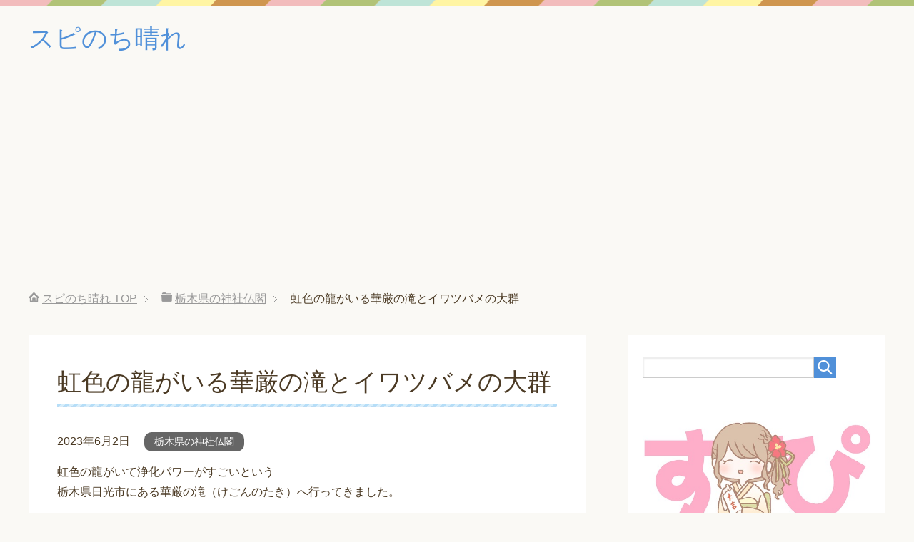

--- FILE ---
content_type: text/html; charset=UTF-8
request_url: https://supihare.com/kegonnotaki/
body_size: 20930
content:
<!DOCTYPE html>
<html lang="ja"
      class="col2">
<head prefix="og: http://ogp.me/ns# fb: http://ogp.me/ns/fb#">

    <title>虹色の龍がいる華厳の滝とイワツバメの大群 | スピのち晴れ</title>
    <meta charset="UTF-8">
    <meta http-equiv="X-UA-Compatible" content="IE=edge">
	        <meta name="viewport" content="width=device-width, initial-scale=1.0">
			            <meta name="keywords" content="栃木県の神社仏閣,滝,龍神">
				            <meta name="description" content="虹色の龍がいて浄化パワーがすごいという 栃木県日光市にある華厳の滝（けごんのたき）へ行ってきました。 神仏が視えてお話ができる 桜井識子さんが紹介されていたこちらの本で知り その龍を感じてみたくなったのです。 神さまと繋 …">
		<link rel="canonical" href="https://supihare.com/kegonnotaki/" />

		<!-- All in One SEO 4.9.3 - aioseo.com -->
	<meta name="description" content="浄化パワーが力強い、キレイな龍が泳いでいる滝へ行ってきた感想を書いています。" />
	<meta name="robots" content="max-image-preview:large" />
	<meta name="author" content="スピのち晴れ"/>
	<meta name="google-site-verification" content="LAStJGqeV4Nf6hOsl359cST8vFYODUkxGE8H1FkqwgQ" />
	<link rel="canonical" href="https://supihare.com/kegonnotaki/" />
	<meta name="generator" content="All in One SEO (AIOSEO) 4.9.3" />
		<meta property="og:locale" content="ja_JP" />
		<meta property="og:site_name" content="スピのち晴れ | スピリチュアル体験したあとは気分爽快！" />
		<meta property="og:type" content="article" />
		<meta property="og:title" content="虹色の龍がいる華厳の滝とイワツバメの大群 | スピのち晴れ" />
		<meta property="og:description" content="浄化パワーが力強い、キレイな龍が泳いでいる滝へ行ってきた感想を書いています。" />
		<meta property="og:url" content="https://supihare.com/kegonnotaki/" />
		<meta property="article:published_time" content="2023-06-02T07:55:16+00:00" />
		<meta property="article:modified_time" content="2023-06-02T07:55:16+00:00" />
		<meta name="twitter:card" content="summary_large_image" />
		<meta name="twitter:title" content="虹色の龍がいる華厳の滝とイワツバメの大群 | スピのち晴れ" />
		<meta name="twitter:description" content="浄化パワーが力強い、キレイな龍が泳いでいる滝へ行ってきた感想を書いています。" />
		<script type="application/ld+json" class="aioseo-schema">
			{"@context":"https:\/\/schema.org","@graph":[{"@type":"Article","@id":"https:\/\/supihare.com\/kegonnotaki\/#article","name":"\u8679\u8272\u306e\u9f8d\u304c\u3044\u308b\u83ef\u53b3\u306e\u6edd\u3068\u30a4\u30ef\u30c4\u30d0\u30e1\u306e\u5927\u7fa4 | \u30b9\u30d4\u306e\u3061\u6674\u308c","headline":"\u8679\u8272\u306e\u9f8d\u304c\u3044\u308b\u83ef\u53b3\u306e\u6edd\u3068\u30a4\u30ef\u30c4\u30d0\u30e1\u306e\u5927\u7fa4","author":{"@id":"https:\/\/supihare.com\/author\/shikiko6868\/#author"},"publisher":{"@id":"https:\/\/supihare.com\/#organization"},"image":{"@type":"ImageObject","url":"https:\/\/supihare.com\/wp-content\/uploads\/2019\/04\/kamisamatotunagaru-jinjyabukkakumeguri.jpg","@id":"https:\/\/supihare.com\/kegonnotaki\/#articleImage","width":265,"height":300},"datePublished":"2023-06-02T16:55:16+09:00","dateModified":"2023-06-02T16:55:16+09:00","inLanguage":"ja","mainEntityOfPage":{"@id":"https:\/\/supihare.com\/kegonnotaki\/#webpage"},"isPartOf":{"@id":"https:\/\/supihare.com\/kegonnotaki\/#webpage"},"articleSection":"\u6803\u6728\u770c\u306e\u795e\u793e\u4ecf\u95a3, \u6edd, \u9f8d\u795e"},{"@type":"BreadcrumbList","@id":"https:\/\/supihare.com\/kegonnotaki\/#breadcrumblist","itemListElement":[{"@type":"ListItem","@id":"https:\/\/supihare.com#listItem","position":1,"name":"Home","item":"https:\/\/supihare.com","nextItem":{"@type":"ListItem","@id":"https:\/\/supihare.com\/category\/%e6%a0%83%e6%9c%a8%e7%9c%8c%e3%81%ae%e7%a5%9e%e7%a4%be%e4%bb%8f%e9%96%a3\/#listItem","name":"\u6803\u6728\u770c\u306e\u795e\u793e\u4ecf\u95a3"}},{"@type":"ListItem","@id":"https:\/\/supihare.com\/category\/%e6%a0%83%e6%9c%a8%e7%9c%8c%e3%81%ae%e7%a5%9e%e7%a4%be%e4%bb%8f%e9%96%a3\/#listItem","position":2,"name":"\u6803\u6728\u770c\u306e\u795e\u793e\u4ecf\u95a3","item":"https:\/\/supihare.com\/category\/%e6%a0%83%e6%9c%a8%e7%9c%8c%e3%81%ae%e7%a5%9e%e7%a4%be%e4%bb%8f%e9%96%a3\/","nextItem":{"@type":"ListItem","@id":"https:\/\/supihare.com\/kegonnotaki\/#listItem","name":"\u8679\u8272\u306e\u9f8d\u304c\u3044\u308b\u83ef\u53b3\u306e\u6edd\u3068\u30a4\u30ef\u30c4\u30d0\u30e1\u306e\u5927\u7fa4"},"previousItem":{"@type":"ListItem","@id":"https:\/\/supihare.com#listItem","name":"Home"}},{"@type":"ListItem","@id":"https:\/\/supihare.com\/kegonnotaki\/#listItem","position":3,"name":"\u8679\u8272\u306e\u9f8d\u304c\u3044\u308b\u83ef\u53b3\u306e\u6edd\u3068\u30a4\u30ef\u30c4\u30d0\u30e1\u306e\u5927\u7fa4","previousItem":{"@type":"ListItem","@id":"https:\/\/supihare.com\/category\/%e6%a0%83%e6%9c%a8%e7%9c%8c%e3%81%ae%e7%a5%9e%e7%a4%be%e4%bb%8f%e9%96%a3\/#listItem","name":"\u6803\u6728\u770c\u306e\u795e\u793e\u4ecf\u95a3"}}]},{"@type":"Organization","@id":"https:\/\/supihare.com\/#organization","name":"\u30b9\u30d4\u306e\u3061\u6674\u308c","description":"\u30b9\u30d4\u30ea\u30c1\u30e5\u30a2\u30eb\u4f53\u9a13\u3057\u305f\u3042\u3068\u306f\u6c17\u5206\u723d\u5feb\uff01","url":"https:\/\/supihare.com\/"},{"@type":"Person","@id":"https:\/\/supihare.com\/author\/shikiko6868\/#author","url":"https:\/\/supihare.com\/author\/shikiko6868\/","name":"\u30b9\u30d4\u306e\u3061\u6674\u308c","image":{"@type":"ImageObject","@id":"https:\/\/supihare.com\/kegonnotaki\/#authorImage","url":"https:\/\/secure.gravatar.com\/avatar\/c47e0b02fbb04f42d7da6cdd918ee53005b8c55db95cdb96a97c82a0016ba532?s=96&d=mm&r=g","width":96,"height":96,"caption":"\u30b9\u30d4\u306e\u3061\u6674\u308c"}},{"@type":"WebPage","@id":"https:\/\/supihare.com\/kegonnotaki\/#webpage","url":"https:\/\/supihare.com\/kegonnotaki\/","name":"\u8679\u8272\u306e\u9f8d\u304c\u3044\u308b\u83ef\u53b3\u306e\u6edd\u3068\u30a4\u30ef\u30c4\u30d0\u30e1\u306e\u5927\u7fa4 | \u30b9\u30d4\u306e\u3061\u6674\u308c","description":"\u6d44\u5316\u30d1\u30ef\u30fc\u304c\u529b\u5f37\u3044\u3001\u30ad\u30ec\u30a4\u306a\u9f8d\u304c\u6cf3\u3044\u3067\u3044\u308b\u6edd\u3078\u884c\u3063\u3066\u304d\u305f\u611f\u60f3\u3092\u66f8\u3044\u3066\u3044\u307e\u3059\u3002","inLanguage":"ja","isPartOf":{"@id":"https:\/\/supihare.com\/#website"},"breadcrumb":{"@id":"https:\/\/supihare.com\/kegonnotaki\/#breadcrumblist"},"author":{"@id":"https:\/\/supihare.com\/author\/shikiko6868\/#author"},"creator":{"@id":"https:\/\/supihare.com\/author\/shikiko6868\/#author"},"datePublished":"2023-06-02T16:55:16+09:00","dateModified":"2023-06-02T16:55:16+09:00"},{"@type":"WebSite","@id":"https:\/\/supihare.com\/#website","url":"https:\/\/supihare.com\/","name":"\u30b9\u30d4\u306e\u3061\u6674\u308c","description":"\u30b9\u30d4\u30ea\u30c1\u30e5\u30a2\u30eb\u4f53\u9a13\u3057\u305f\u3042\u3068\u306f\u6c17\u5206\u723d\u5feb\uff01","inLanguage":"ja","publisher":{"@id":"https:\/\/supihare.com\/#organization"}}]}
		</script>
		<!-- All in One SEO -->

<link rel="alternate" type="application/rss+xml" title="スピのち晴れ &raquo; フィード" href="https://supihare.com/feed/" />
<link rel="alternate" type="application/rss+xml" title="スピのち晴れ &raquo; コメントフィード" href="https://supihare.com/comments/feed/" />
<link rel="alternate" type="application/rss+xml" title="スピのち晴れ &raquo; 虹色の龍がいる華厳の滝とイワツバメの大群 のコメントのフィード" href="https://supihare.com/kegonnotaki/feed/" />
<link rel="alternate" title="oEmbed (JSON)" type="application/json+oembed" href="https://supihare.com/wp-json/oembed/1.0/embed?url=https%3A%2F%2Fsupihare.com%2Fkegonnotaki%2F" />
<link rel="alternate" title="oEmbed (XML)" type="text/xml+oembed" href="https://supihare.com/wp-json/oembed/1.0/embed?url=https%3A%2F%2Fsupihare.com%2Fkegonnotaki%2F&#038;format=xml" />
<style id='wp-img-auto-sizes-contain-inline-css' type='text/css'>
img:is([sizes=auto i],[sizes^="auto," i]){contain-intrinsic-size:3000px 1500px}
/*# sourceURL=wp-img-auto-sizes-contain-inline-css */
</style>
<style id='wp-emoji-styles-inline-css' type='text/css'>

	img.wp-smiley, img.emoji {
		display: inline !important;
		border: none !important;
		box-shadow: none !important;
		height: 1em !important;
		width: 1em !important;
		margin: 0 0.07em !important;
		vertical-align: -0.1em !important;
		background: none !important;
		padding: 0 !important;
	}
/*# sourceURL=wp-emoji-styles-inline-css */
</style>
<style id='wp-block-library-inline-css' type='text/css'>
:root{--wp-block-synced-color:#7a00df;--wp-block-synced-color--rgb:122,0,223;--wp-bound-block-color:var(--wp-block-synced-color);--wp-editor-canvas-background:#ddd;--wp-admin-theme-color:#007cba;--wp-admin-theme-color--rgb:0,124,186;--wp-admin-theme-color-darker-10:#006ba1;--wp-admin-theme-color-darker-10--rgb:0,107,160.5;--wp-admin-theme-color-darker-20:#005a87;--wp-admin-theme-color-darker-20--rgb:0,90,135;--wp-admin-border-width-focus:2px}@media (min-resolution:192dpi){:root{--wp-admin-border-width-focus:1.5px}}.wp-element-button{cursor:pointer}:root .has-very-light-gray-background-color{background-color:#eee}:root .has-very-dark-gray-background-color{background-color:#313131}:root .has-very-light-gray-color{color:#eee}:root .has-very-dark-gray-color{color:#313131}:root .has-vivid-green-cyan-to-vivid-cyan-blue-gradient-background{background:linear-gradient(135deg,#00d084,#0693e3)}:root .has-purple-crush-gradient-background{background:linear-gradient(135deg,#34e2e4,#4721fb 50%,#ab1dfe)}:root .has-hazy-dawn-gradient-background{background:linear-gradient(135deg,#faaca8,#dad0ec)}:root .has-subdued-olive-gradient-background{background:linear-gradient(135deg,#fafae1,#67a671)}:root .has-atomic-cream-gradient-background{background:linear-gradient(135deg,#fdd79a,#004a59)}:root .has-nightshade-gradient-background{background:linear-gradient(135deg,#330968,#31cdcf)}:root .has-midnight-gradient-background{background:linear-gradient(135deg,#020381,#2874fc)}:root{--wp--preset--font-size--normal:16px;--wp--preset--font-size--huge:42px}.has-regular-font-size{font-size:1em}.has-larger-font-size{font-size:2.625em}.has-normal-font-size{font-size:var(--wp--preset--font-size--normal)}.has-huge-font-size{font-size:var(--wp--preset--font-size--huge)}.has-text-align-center{text-align:center}.has-text-align-left{text-align:left}.has-text-align-right{text-align:right}.has-fit-text{white-space:nowrap!important}#end-resizable-editor-section{display:none}.aligncenter{clear:both}.items-justified-left{justify-content:flex-start}.items-justified-center{justify-content:center}.items-justified-right{justify-content:flex-end}.items-justified-space-between{justify-content:space-between}.screen-reader-text{border:0;clip-path:inset(50%);height:1px;margin:-1px;overflow:hidden;padding:0;position:absolute;width:1px;word-wrap:normal!important}.screen-reader-text:focus{background-color:#ddd;clip-path:none;color:#444;display:block;font-size:1em;height:auto;left:5px;line-height:normal;padding:15px 23px 14px;text-decoration:none;top:5px;width:auto;z-index:100000}html :where(.has-border-color){border-style:solid}html :where([style*=border-top-color]){border-top-style:solid}html :where([style*=border-right-color]){border-right-style:solid}html :where([style*=border-bottom-color]){border-bottom-style:solid}html :where([style*=border-left-color]){border-left-style:solid}html :where([style*=border-width]){border-style:solid}html :where([style*=border-top-width]){border-top-style:solid}html :where([style*=border-right-width]){border-right-style:solid}html :where([style*=border-bottom-width]){border-bottom-style:solid}html :where([style*=border-left-width]){border-left-style:solid}html :where(img[class*=wp-image-]){height:auto;max-width:100%}:where(figure){margin:0 0 1em}html :where(.is-position-sticky){--wp-admin--admin-bar--position-offset:var(--wp-admin--admin-bar--height,0px)}@media screen and (max-width:600px){html :where(.is-position-sticky){--wp-admin--admin-bar--position-offset:0px}}

/*# sourceURL=wp-block-library-inline-css */
</style><style id='global-styles-inline-css' type='text/css'>
:root{--wp--preset--aspect-ratio--square: 1;--wp--preset--aspect-ratio--4-3: 4/3;--wp--preset--aspect-ratio--3-4: 3/4;--wp--preset--aspect-ratio--3-2: 3/2;--wp--preset--aspect-ratio--2-3: 2/3;--wp--preset--aspect-ratio--16-9: 16/9;--wp--preset--aspect-ratio--9-16: 9/16;--wp--preset--color--black: #000000;--wp--preset--color--cyan-bluish-gray: #abb8c3;--wp--preset--color--white: #ffffff;--wp--preset--color--pale-pink: #f78da7;--wp--preset--color--vivid-red: #cf2e2e;--wp--preset--color--luminous-vivid-orange: #ff6900;--wp--preset--color--luminous-vivid-amber: #fcb900;--wp--preset--color--light-green-cyan: #7bdcb5;--wp--preset--color--vivid-green-cyan: #00d084;--wp--preset--color--pale-cyan-blue: #8ed1fc;--wp--preset--color--vivid-cyan-blue: #0693e3;--wp--preset--color--vivid-purple: #9b51e0;--wp--preset--gradient--vivid-cyan-blue-to-vivid-purple: linear-gradient(135deg,rgb(6,147,227) 0%,rgb(155,81,224) 100%);--wp--preset--gradient--light-green-cyan-to-vivid-green-cyan: linear-gradient(135deg,rgb(122,220,180) 0%,rgb(0,208,130) 100%);--wp--preset--gradient--luminous-vivid-amber-to-luminous-vivid-orange: linear-gradient(135deg,rgb(252,185,0) 0%,rgb(255,105,0) 100%);--wp--preset--gradient--luminous-vivid-orange-to-vivid-red: linear-gradient(135deg,rgb(255,105,0) 0%,rgb(207,46,46) 100%);--wp--preset--gradient--very-light-gray-to-cyan-bluish-gray: linear-gradient(135deg,rgb(238,238,238) 0%,rgb(169,184,195) 100%);--wp--preset--gradient--cool-to-warm-spectrum: linear-gradient(135deg,rgb(74,234,220) 0%,rgb(151,120,209) 20%,rgb(207,42,186) 40%,rgb(238,44,130) 60%,rgb(251,105,98) 80%,rgb(254,248,76) 100%);--wp--preset--gradient--blush-light-purple: linear-gradient(135deg,rgb(255,206,236) 0%,rgb(152,150,240) 100%);--wp--preset--gradient--blush-bordeaux: linear-gradient(135deg,rgb(254,205,165) 0%,rgb(254,45,45) 50%,rgb(107,0,62) 100%);--wp--preset--gradient--luminous-dusk: linear-gradient(135deg,rgb(255,203,112) 0%,rgb(199,81,192) 50%,rgb(65,88,208) 100%);--wp--preset--gradient--pale-ocean: linear-gradient(135deg,rgb(255,245,203) 0%,rgb(182,227,212) 50%,rgb(51,167,181) 100%);--wp--preset--gradient--electric-grass: linear-gradient(135deg,rgb(202,248,128) 0%,rgb(113,206,126) 100%);--wp--preset--gradient--midnight: linear-gradient(135deg,rgb(2,3,129) 0%,rgb(40,116,252) 100%);--wp--preset--font-size--small: 13px;--wp--preset--font-size--medium: 20px;--wp--preset--font-size--large: 36px;--wp--preset--font-size--x-large: 42px;--wp--preset--spacing--20: 0.44rem;--wp--preset--spacing--30: 0.67rem;--wp--preset--spacing--40: 1rem;--wp--preset--spacing--50: 1.5rem;--wp--preset--spacing--60: 2.25rem;--wp--preset--spacing--70: 3.38rem;--wp--preset--spacing--80: 5.06rem;--wp--preset--shadow--natural: 6px 6px 9px rgba(0, 0, 0, 0.2);--wp--preset--shadow--deep: 12px 12px 50px rgba(0, 0, 0, 0.4);--wp--preset--shadow--sharp: 6px 6px 0px rgba(0, 0, 0, 0.2);--wp--preset--shadow--outlined: 6px 6px 0px -3px rgb(255, 255, 255), 6px 6px rgb(0, 0, 0);--wp--preset--shadow--crisp: 6px 6px 0px rgb(0, 0, 0);}:where(.is-layout-flex){gap: 0.5em;}:where(.is-layout-grid){gap: 0.5em;}body .is-layout-flex{display: flex;}.is-layout-flex{flex-wrap: wrap;align-items: center;}.is-layout-flex > :is(*, div){margin: 0;}body .is-layout-grid{display: grid;}.is-layout-grid > :is(*, div){margin: 0;}:where(.wp-block-columns.is-layout-flex){gap: 2em;}:where(.wp-block-columns.is-layout-grid){gap: 2em;}:where(.wp-block-post-template.is-layout-flex){gap: 1.25em;}:where(.wp-block-post-template.is-layout-grid){gap: 1.25em;}.has-black-color{color: var(--wp--preset--color--black) !important;}.has-cyan-bluish-gray-color{color: var(--wp--preset--color--cyan-bluish-gray) !important;}.has-white-color{color: var(--wp--preset--color--white) !important;}.has-pale-pink-color{color: var(--wp--preset--color--pale-pink) !important;}.has-vivid-red-color{color: var(--wp--preset--color--vivid-red) !important;}.has-luminous-vivid-orange-color{color: var(--wp--preset--color--luminous-vivid-orange) !important;}.has-luminous-vivid-amber-color{color: var(--wp--preset--color--luminous-vivid-amber) !important;}.has-light-green-cyan-color{color: var(--wp--preset--color--light-green-cyan) !important;}.has-vivid-green-cyan-color{color: var(--wp--preset--color--vivid-green-cyan) !important;}.has-pale-cyan-blue-color{color: var(--wp--preset--color--pale-cyan-blue) !important;}.has-vivid-cyan-blue-color{color: var(--wp--preset--color--vivid-cyan-blue) !important;}.has-vivid-purple-color{color: var(--wp--preset--color--vivid-purple) !important;}.has-black-background-color{background-color: var(--wp--preset--color--black) !important;}.has-cyan-bluish-gray-background-color{background-color: var(--wp--preset--color--cyan-bluish-gray) !important;}.has-white-background-color{background-color: var(--wp--preset--color--white) !important;}.has-pale-pink-background-color{background-color: var(--wp--preset--color--pale-pink) !important;}.has-vivid-red-background-color{background-color: var(--wp--preset--color--vivid-red) !important;}.has-luminous-vivid-orange-background-color{background-color: var(--wp--preset--color--luminous-vivid-orange) !important;}.has-luminous-vivid-amber-background-color{background-color: var(--wp--preset--color--luminous-vivid-amber) !important;}.has-light-green-cyan-background-color{background-color: var(--wp--preset--color--light-green-cyan) !important;}.has-vivid-green-cyan-background-color{background-color: var(--wp--preset--color--vivid-green-cyan) !important;}.has-pale-cyan-blue-background-color{background-color: var(--wp--preset--color--pale-cyan-blue) !important;}.has-vivid-cyan-blue-background-color{background-color: var(--wp--preset--color--vivid-cyan-blue) !important;}.has-vivid-purple-background-color{background-color: var(--wp--preset--color--vivid-purple) !important;}.has-black-border-color{border-color: var(--wp--preset--color--black) !important;}.has-cyan-bluish-gray-border-color{border-color: var(--wp--preset--color--cyan-bluish-gray) !important;}.has-white-border-color{border-color: var(--wp--preset--color--white) !important;}.has-pale-pink-border-color{border-color: var(--wp--preset--color--pale-pink) !important;}.has-vivid-red-border-color{border-color: var(--wp--preset--color--vivid-red) !important;}.has-luminous-vivid-orange-border-color{border-color: var(--wp--preset--color--luminous-vivid-orange) !important;}.has-luminous-vivid-amber-border-color{border-color: var(--wp--preset--color--luminous-vivid-amber) !important;}.has-light-green-cyan-border-color{border-color: var(--wp--preset--color--light-green-cyan) !important;}.has-vivid-green-cyan-border-color{border-color: var(--wp--preset--color--vivid-green-cyan) !important;}.has-pale-cyan-blue-border-color{border-color: var(--wp--preset--color--pale-cyan-blue) !important;}.has-vivid-cyan-blue-border-color{border-color: var(--wp--preset--color--vivid-cyan-blue) !important;}.has-vivid-purple-border-color{border-color: var(--wp--preset--color--vivid-purple) !important;}.has-vivid-cyan-blue-to-vivid-purple-gradient-background{background: var(--wp--preset--gradient--vivid-cyan-blue-to-vivid-purple) !important;}.has-light-green-cyan-to-vivid-green-cyan-gradient-background{background: var(--wp--preset--gradient--light-green-cyan-to-vivid-green-cyan) !important;}.has-luminous-vivid-amber-to-luminous-vivid-orange-gradient-background{background: var(--wp--preset--gradient--luminous-vivid-amber-to-luminous-vivid-orange) !important;}.has-luminous-vivid-orange-to-vivid-red-gradient-background{background: var(--wp--preset--gradient--luminous-vivid-orange-to-vivid-red) !important;}.has-very-light-gray-to-cyan-bluish-gray-gradient-background{background: var(--wp--preset--gradient--very-light-gray-to-cyan-bluish-gray) !important;}.has-cool-to-warm-spectrum-gradient-background{background: var(--wp--preset--gradient--cool-to-warm-spectrum) !important;}.has-blush-light-purple-gradient-background{background: var(--wp--preset--gradient--blush-light-purple) !important;}.has-blush-bordeaux-gradient-background{background: var(--wp--preset--gradient--blush-bordeaux) !important;}.has-luminous-dusk-gradient-background{background: var(--wp--preset--gradient--luminous-dusk) !important;}.has-pale-ocean-gradient-background{background: var(--wp--preset--gradient--pale-ocean) !important;}.has-electric-grass-gradient-background{background: var(--wp--preset--gradient--electric-grass) !important;}.has-midnight-gradient-background{background: var(--wp--preset--gradient--midnight) !important;}.has-small-font-size{font-size: var(--wp--preset--font-size--small) !important;}.has-medium-font-size{font-size: var(--wp--preset--font-size--medium) !important;}.has-large-font-size{font-size: var(--wp--preset--font-size--large) !important;}.has-x-large-font-size{font-size: var(--wp--preset--font-size--x-large) !important;}
/*# sourceURL=global-styles-inline-css */
</style>

<style id='classic-theme-styles-inline-css' type='text/css'>
/*! This file is auto-generated */
.wp-block-button__link{color:#fff;background-color:#32373c;border-radius:9999px;box-shadow:none;text-decoration:none;padding:calc(.667em + 2px) calc(1.333em + 2px);font-size:1.125em}.wp-block-file__button{background:#32373c;color:#fff;text-decoration:none}
/*# sourceURL=/wp-includes/css/classic-themes.min.css */
</style>
<link rel='stylesheet' id='keni_base-css' href='https://supihare.com/wp-content/themes/keni71_wp_pretty_blue_201807111218/base.css?ver=6.9' type='text/css' media='all' />
<link rel='stylesheet' id='keni_rwd-css' href='https://supihare.com/wp-content/themes/keni71_wp_pretty_blue_201807111218/rwd.css?ver=6.9' type='text/css' media='all' />
<script type="text/javascript" src="https://supihare.com/wp-includes/js/jquery/jquery.min.js?ver=3.7.1" id="jquery-core-js"></script>
<script type="text/javascript" src="https://supihare.com/wp-includes/js/jquery/jquery-migrate.min.js?ver=3.4.1" id="jquery-migrate-js"></script>
<link rel="https://api.w.org/" href="https://supihare.com/wp-json/" /><link rel="alternate" title="JSON" type="application/json" href="https://supihare.com/wp-json/wp/v2/posts/13957" /><link rel="EditURI" type="application/rsd+xml" title="RSD" href="https://supihare.com/xmlrpc.php?rsd" />
<meta name="generator" content="WordPress 6.9" />
<link rel='shortlink' href='https://supihare.com/?p=13957' />
        <link rel="shortcut icon" type="image/x-icon" href="https://supihare.com/wp-content/themes/keni71_wp_pretty_blue_201807111218/favicon.ico">
        <link rel="apple-touch-icon" href="https://supihare.com/wp-content/themes/keni71_wp_pretty_blue_201807111218/images/apple-touch-icon.png">
        <link rel="apple-touch-icon-precomposed"
              href="https://supihare.com/wp-content/themes/keni71_wp_pretty_blue_201807111218/images/apple-touch-icon.png">
        <link rel="icon" href="https://supihare.com/wp-content/themes/keni71_wp_pretty_blue_201807111218/images/apple-touch-icon.png">
	    <!--[if lt IE 9]>
    <script src="https://supihare.com/wp-content/themes/keni71_wp_pretty_blue_201807111218/js/html5.js"></script><![endif]-->
	<!-- Google tag (gtag.js) -->
<script async src="https://www.googletagmanager.com/gtag/js?id=G-180MMVPZZV"></script>
<script>
  window.dataLayer = window.dataLayer || [];
  function gtag(){dataLayer.push(arguments);}
  gtag('js', new Date());

  gtag('config', 'G-180MMVPZZV');
  gtag('config', 'UA-121960770-10');
</script>

	
<script async src="//pagead2.googlesyndication.com/pagead/js/adsbygoogle.js"></script>
<script>
     (adsbygoogle = window.adsbygoogle || []).push({
          google_ad_client: "ca-pub-5793803458183471",
          enable_page_level_ads: true
     });
</script>
<link rel='stylesheet' id='mediaelement-css' href='https://supihare.com/wp-includes/js/mediaelement/mediaelementplayer-legacy.min.css?ver=4.2.17' type='text/css' media='all' />
<link rel='stylesheet' id='wp-mediaelement-css' href='https://supihare.com/wp-includes/js/mediaelement/wp-mediaelement.min.css?ver=6.9' type='text/css' media='all' />
</head>
    <body class="wp-singular post-template-default single single-post postid-13957 single-format-standard wp-theme-keni71_wp_pretty_blue_201807111218 no-gn">
	
    <div class="container">
        <header id="top" class="site-header ">
            <div class="site-header-in">
                <div class="site-header-conts">
					                        <p class="site-title"><a
                                    href="https://supihare.com">スピのち晴れ</a>
                        </p>
					                </div>
            </div>
			        </header>
		        <!--▲サイトヘッダー-->

<div class="main-body">
<div class="main-body-in">

		<nav class="breadcrumbs">
			<ol class="breadcrumbs-in" itemscope itemtype="http://schema.org/BreadcrumbList">
				<li class="bcl-first" itemprop="itemListElement" itemscope itemtype="http://schema.org/ListItem">
	<a itemprop="item" href="https://supihare.com"><span itemprop="name">スピのち晴れ</span> TOP</a>
	<meta itemprop="position" content="1" />
</li>
<li itemprop="itemListElement" itemscope itemtype="http://schema.org/ListItem">
	<a itemprop="item" href="https://supihare.com/category/%e6%a0%83%e6%9c%a8%e7%9c%8c%e3%81%ae%e7%a5%9e%e7%a4%be%e4%bb%8f%e9%96%a3/"><span itemprop="name">栃木県の神社仏閣</span></a>
	<meta itemprop="position" content="2" />
</li>
<li class="bcl-last">虹色の龍がいる華厳の滝とイワツバメの大群</li>
			</ol>
		</nav>
	
	<!--▼メインコンテンツ-->
	<main>
	<div class="main-conts">

		<!--記事-->
		<article id="post-13957" class="section-wrap post-13957 post type-post status-publish format-standard category-667 tag-159 tag-415">
			<div class="section-in">

			<header class="article-header">
				<h1 class="section-title" itemprop="headline">虹色の龍がいる華厳の滝とイワツバメの大群</h1>
				<p class="post-date"><time datetime="2023-06-02" itemprop="datePublished" content="2023-06-02" >2023年6月2日</time></p>
				<meta itemprop="dateModified" content="2023-06-02">
								<div class="post-cat">
<span class="cat cat667" style="background-color: #666;"><a href="https://supihare.com/category/%e6%a0%83%e6%9c%a8%e7%9c%8c%e3%81%ae%e7%a5%9e%e7%a4%be%e4%bb%8f%e9%96%a3/" style="color: #FFF;">栃木県の神社仏閣</a></span>

</div>
							</header>

			<div class="article-body">
			<p>虹色の龍がいて浄化パワーがすごいという<br />
栃木県日光市にある華厳の滝（けごんのたき）へ行ってきました。</p>
<p>神仏が視えてお話ができる<br />
桜井識子さんが紹介されていたこちらの本で知り<br />
その龍を感じてみたくなったのです。</p>
<p><img fetchpriority="high" decoding="async" src="https://supihare.com/wp-content/uploads/2019/04/kamisamatotunagaru-jinjyabukkakumeguri.jpg" alt="" width="265" height="300" class="alignnone size-full wp-image-2032" /><br />
<a target="_blank" href="https://www.amazon.co.jp/gp/product/4802400136/ref=as_li_tl?ie=UTF8&#038;camp=247&#038;creative=1211&#038;creativeASIN=4802400136&#038;linkCode=as2&#038;tag=chopu-22&#038;linkId=286a57244a8ce1624fd1ee086df06b79">神さまと繋がる神社仏閣めぐり</a></p>
<p>龍がいる滝？もしかして、と思って調べたら<br />
華厳の滝付近も昔、火山活動があった場所だったんですね。</p>
<div class="m60-t"></div>
<p>2023年5月中旬　AM10：40<br />
<img decoding="async" src="https://supihare.com/wp-content/uploads/2023/06/kegondaki.jpg" alt="" width="600" height="450" class="alignnone size-full wp-image-13959" srcset="https://supihare.com/wp-content/uploads/2023/06/kegondaki.jpg 600w, https://supihare.com/wp-content/uploads/2023/06/kegondaki-300x225.jpg 300w" sizes="(max-width: 600px) 100vw, 600px" /></p>
<p>滝つぼへエレベーターで降りて行くなんて<br />
なんだかビックリ！！</p>
<p><img decoding="async" src="https://supihare.com/wp-content/uploads/2023/06/kegonnotaki-tyusyajyo.jpg" alt="" width="600" height="450" class="alignnone size-full wp-image-13961" srcset="https://supihare.com/wp-content/uploads/2023/06/kegonnotaki-tyusyajyo.jpg 600w, https://supihare.com/wp-content/uploads/2023/06/kegonnotaki-tyusyajyo-300x225.jpg 300w" sizes="(max-width: 600px) 100vw, 600px" /></p>
<p>滝の頂点から滝つぼまでの長さは<br />
100ｍもあるということで<br />
30階建てのマンションよりも高低差があるってことです。</p>
<p><img loading="lazy" decoding="async" src="https://supihare.com/wp-content/uploads/2023/06/kegondaki-elevator.jpg" alt="" width="600" height="450" class="alignnone size-full wp-image-13960" srcset="https://supihare.com/wp-content/uploads/2023/06/kegondaki-elevator.jpg 600w, https://supihare.com/wp-content/uploads/2023/06/kegondaki-elevator-300x225.jpg 300w" sizes="auto, (max-width: 600px) 100vw, 600px" /></p>
<p>地下トンネルを歩くんですが、ひんやりしていました。</p>
<p><img loading="lazy" decoding="async" src="https://supihare.com/wp-content/uploads/2023/06/kegonnotaki.jpg" alt="" width="600" height="337" class="alignnone size-full wp-image-13962" srcset="https://supihare.com/wp-content/uploads/2023/06/kegonnotaki.jpg 600w, https://supihare.com/wp-content/uploads/2023/06/kegonnotaki-300x169.jpg 300w" sizes="auto, (max-width: 600px) 100vw, 600px" /></p>
<p>龍の高波動の圧がぐっと伝わってくる、とても気持ちの良い空間です。<br />
とても強い浄化パワーを頂けるということで意識しました。</p>
<p>滝の音が大きく響き渡っていて、心身もスッキリ！</p>
<div class="m60-t"></div>
<p>集中して滝を見ていると周りが歪んで見えてくるのが楽しいですね。</p>
<p>山岳系神様がいる飛瀧神社の那智の滝では集中して見ていても<br />
色が見えたことはなかったのですが<br />
この滝では、滝の色が薄い紫と薄いグリーンが一瞬ですが<br />
うっすらと見えました。</p>
<div class="m60-t"></div>
<p>季節柄、ものすごい数のイワツバメが飛びまわり<br />
崖のあちこちに巣作りしていました。</p>
<div class="m60-t"></div>
<p>キレイな龍が自由気ままに泳いでいる<br />
高波動の空間だからか</p>
<p>ツバメも生き生きして、気持ちよさそう！</p>
<p>こんなにすごい数のツバメを見たのは<br />
生まれて初めてなので感動でした。</p>
<div class="m60-t"></div>
<p><iframe loading="lazy" title="龍の浄化パワーがすごい華厳滝でツバメの乱舞" width="500" height="281" src="https://www.youtube.com/embed/lsx2_UmKTpI?feature=oembed" frameborder="0" allow="accelerometer; autoplay; clipboard-write; encrypted-media; gyroscope; picture-in-picture; web-share" referrerpolicy="strict-origin-when-cross-origin" allowfullscreen></iframe></p>
<div class="m60-t"></div>
<p>動画をメインに撮ったので、よかったら見てくださいね。<br />
音量を上げてもらえると<br />
ツバメ達の鳴き声も聞こえてきますよ。</p>
<div class="m60-t"></div>
<p>みんな不規則に飛び交い<br />
滝の前を乱舞しているのですが</p>
<p>何かのきっかけで群れになって<br />
渦を巻くように飛ぶこともありました。</p>
<div class="m60-t"></div>
<p>イワシじゃなくてツバメトルネード！？</p>
<p>龍と一緒になって泳いだ瞬間なのかな<br />
大迫力でめちゃくちゃ縁起良いなと思いました。</p>
<div class="m60-t"></div>
<p>最後までお読み下さり<br />
いつもありがとう存じます。</p>
<div class="m60-t"></div>
<p>華厳滝</p>
<p>栃木県日光市中宮祠</p>
			</div><!--article-body-->

						
						<div class="post-tag">
			<p>タグ : <a href="https://supihare.com/tag/%e6%bb%9d/" rel="tag">滝</a>, <a href="https://supihare.com/tag/%e9%be%8d%e7%a5%9e/" rel="tag">龍神</a></p>
			</div>
						<div class="page-nav-bf cont-nav">
<p class="page-nav-next">「<a href="https://supihare.com/orihimejinjya/" rel="next">足利織姫神社の意外な神様と、ご利益は？</a>」</p>
<p class="page-nav-prev">「<a href="https://supihare.com/onsenji/" rel="prev">奥日光湯元温泉の温泉寺は秘湯、湯治場にも</a>」</p>
			</div>
			
			<section id="comments" class="comments-area">
			
<!-- You can start editing here. -->


			<!-- If comments are open, but there are no comments. -->

	 	<div id="respond" class="comment-respond">
		<h3 id="reply-title" class="comment-reply-title">コメントを残す <small><a rel="nofollow" id="cancel-comment-reply-link" href="/kegonnotaki/#respond" style="display:none;">コメントをキャンセル</a></small></h3><form action="https://supihare.com/wp-comments-post.php" method="post" id="commentform" class="comment-form"><div class="comment-form-author"><p><label for="author"><small>名前 <span class="required"> (必須) </span></small></label></p><p><input id="author" class="w50" name="author" type="text" value="" size="30" aria-required='true' /></p></div>
<div class="comment-form-email comment-form-mail"><p><label for="email"><small>メールアドレス（公開されません） <span class="required"> (必須) </span></small></label></p> <p><input id="email" class="w50" name="email" type="email" value="" size="30" aria-required='true' /></p></div>
<div class="comment-form-url"><p><label for="url"><small>ウェブサイト</small></label></p><p><input id="url" class="w50" name="url" type="url" value="" size="30" /></p></div>
<p class="comment-form-comment m0-b"><label for="comment"><small>コメント</small></label></p><p><textarea id="comment" name="comment" class="w90" cols="45" rows="8" maxlength="65525" aria-required="true" required="required"></textarea></p><p class="form-submit"><p class="al-c"><button name="submit" type="submit" id="submit" class="submit btn btn-form01" value="コメントを送信"><span>コメント送信</span></button></p> <input type='hidden' name='comment_post_ID' value='13957' id='comment_post_ID' />
<input type='hidden' name='comment_parent' id='comment_parent' value='0' />
</p></form>	</div><!-- #respond -->
				</section>

			</div><!--section-in-->
		</article><!--記事-->


	</div><!--main-conts-->
	</main>
	<!--▲メインコンテンツ-->

	    <!--▼サブコンテンツ-->
    <aside class="sub-conts sidebar">
		<section id="search-2" class="section-wrap widget-conts widget_search"><div class="section-in"><form method="get" id="searchform" action="https://supihare.com/">
	<div class="search-box">
		<input class="search" type="text" value="" name="s" id="s"><button id="searchsubmit" class="btn-search"><img alt="検索" width="32" height="20" src="https://supihare.com/wp-content/themes/keni71_wp_pretty_blue_201807111218/images/icon/icon-btn-search.png"></button>
	</div>
</form></div></section><section id="text-12" class="section-wrap widget-conts widget_text"><div class="section-in">			<div class="textwidget"><p><a href="https://www.youtube.com/@supihare"><img loading="lazy" decoding="async" class="alignnone size-full wp-image-13225" src="https://supihare.com/wp-content/uploads/2023/02/supi.jpg" alt="" width="500" height="229" srcset="https://supihare.com/wp-content/uploads/2023/02/supi.jpg 500w, https://supihare.com/wp-content/uploads/2023/02/supi-300x137.jpg 300w" sizes="auto, (max-width: 500px) 100vw, 500px" /></a><br />
<a href="https://www.youtube.com/@supihare" target="_blank" rel="noopener">スピ晴れYouTubeチャンネル</a><br />
チャンネル登録よろしくお願いします(^^)/</p>
<p>強い力をもった神仏のいる寺社を<br />
巡ってみたい方へ</p>
<p>神社仏閣巡りの旅を<br />
オーダーメイドいたします！<br />
詳しくはこちらから<br />
<a href="https://supihare.official.ec/" target="_blank" rel="noopener">スピのち晴れ：旅プランナー</a></p>
<p>識子さんオススメの神社仏閣を参拝したい<br />
自分も素敵な神仏のご利益を受け取りたい</p>
<p>せっかくなら<br />
他にも紹介されてた所はないかな<br />
欲張りすぎない程度に効率よくまわりたい</p>
<p>でも営業時間や道順は？<br />
神格の高い神社ってどこ？<br />
参拝順序は大丈夫？<br />
神様仏様に失礼にならない？</p>
<p>などなど、<br />
旅の予定を立てるのってけっこう大変</p>
<p>そこで！！</p>
<p>気楽にたのしく神様仏様に好かれる<br />
参拝を叶えるご提案です！</p>
<p>2026年1月20日時点、<br />
桜井識子さんの本に出合ってから8年が過ぎ</p>
<p>紹介された寺社のうち403ヵ所<br />
それ以外の寺社やリピートも含めた参拝数は<br />
900回にのぼる私たち夫婦が<br />
（四国88箇所霊場巡り結願しています）</p>
<p>識子さんの教えを遵守しながら<br />
ご希望に添った理想の旅行プランを<br />
最大3つ提示させていただきます<br />
<a href="https://supihare.official.ec/" target="_blank" rel="noopener">スピのち晴れ：旅プランナー</a></p>
</div>
		</div></section><section id="text-11" class="section-wrap widget-conts widget_text"><div class="section-in"><h3 class="section-title">プロフィール</h3>			<div class="textwidget"><p>初めまして、未来（みく）と申します。</p>
<p>神仏に直接教わっている<br />
桜井識子さんからの学びをメインとし</p>
<p>目に視えない世界のことや<br />
目に視えない運やパワーなど<br />
スピリチュアルの真理に迫るお話を書いています。</p>
<p>桜井識子さん研究家(笑)でもあり<br />
識子さんが訪れた神社仏閣を軸として<br />
気になった全国の神社仏閣を夫と共に参拝して8年。</p>
<p>2018年1月から本格的に参拝をはじめ<br />
2026年1月20日時点での参拝数は</p>
<p>識子さんが紹介された寺社だけで403ヵ所、<br />
それ以外の寺社やリピートも含めた参拝数は900回にのぼります。</p>
<p>（四国88箇所霊場巡りのお遍路も結願しました）</p>
<p>訪れた神社仏閣情報や神仏からのメッセージ<br />
夫と私の不思議体験や希少なパワースポットや<br />
健康に関するお役立ち情報なども紹介しています。</p>
<p>また、すこしでも神仏の高波動や<br />
ご神氣のパワーなどを感じてもらえたらと思い<br />
YouTubeで動画配信もしております。</p>
<p>神仏はあなたが来られるのを待っています。</p>
<p>神社仏閣を参拝することで運が開けて行く<br />
素晴らしさも伝えたい。</p>
<p>満足した素敵な人生を送るために参拝を活かし<br />
心豊かな人生を送れる方が増えますように<br />
という思いを込め、神社仏閣へ導く案内人として<br />
お手伝いができたら嬉しいです。</p>
</div>
		</div></section><section id="text-6" class="section-wrap widget-conts widget_text"><div class="section-in"><h3 class="section-title">スポンサー広告</h3>			<div class="textwidget"><p>本サイトはプロモーションが含まれています</p>
<p><a href="https://px.a8.net/svt/ejp?a8mat=1NO2KE+AR7TM+1ZWM+65MEA" target="_blank" rel="nofollow noopener">ＣＭで大人気！ 【かに本舗】</a><br />
<a href="https://px.a8.net/svt/ejp?a8mat=1NO2KE+AR7TM+1ZWM+6SCAP" target="_blank" rel="nofollow noopener"><br />
<img loading="lazy" decoding="async" src="https://www20.a8.net/svt/bgt?aid=100220414018&amp;wid=066&amp;eno=01&amp;mid=s00000009319001140000&amp;mc=1" alt="" width="250" height="250" border="0" /></a><br />
<img loading="lazy" decoding="async" src="https://www14.a8.net/0.gif?a8mat=1NO2KE+AR7TM+1ZWM+6SCAP" alt="" width="1" height="1" border="0" /></p>
<p><a style="word-wrap: break-word;" href="https://hb.afl.rakuten.co.jp/ichiba/50601953.3fbd313c.50601954.9ba3927e/?pc=https%3A%2F%2Fitem.rakuten.co.jp%2Fsanintoretatehonpo%2Fmtys-mini-jonama-set%2F&amp;link_type=text&amp;ut=eyJwYWdlIjoiaXRlbSIsInR5cGUiOiJ0ZXh0Iiwic2l6ZSI6IjMwMHgzMDAiLCJuYW0iOjEsIm5hbXAiOiJyaWdodCIsImNvbSI6MSwiY29tcCI6ImRvd24iLCJwcmljZSI6MCwiYm9yIjoxLCJjb2wiOjEsImJidG4iOjEsInByb2QiOjAsImFtcCI6ZmFsc2V9" target="_blank" rel="nofollow sponsored noopener">四季の十二撰 ひとくち上生菓子詰め合わせ</a><br />
<a style="word-wrap: break-word;" href="https://hb.afl.rakuten.co.jp/ichiba/50601953.3fbd313c.50601954.9ba3927e/?pc=https%3A%2F%2Fitem.rakuten.co.jp%2Fsanintoretatehonpo%2Fmtys-mini-jonama-set%2F&amp;link_type=pict&amp;ut=eyJwYWdlIjoiaXRlbSIsInR5cGUiOiJwaWN0Iiwic2l6ZSI6IjMwMHgzMDAiLCJuYW0iOjEsIm5hbXAiOiJyaWdodCIsImNvbSI6MSwiY29tcCI6ImRvd24iLCJwcmljZSI6MCwiYm9yIjoxLCJjb2wiOjEsImJidG4iOjEsInByb2QiOjAsImFtcCI6ZmFsc2V9" target="_blank" rel="nofollow sponsored noopener"><img decoding="async" style="margin: 2px;" title="" src="https://hbb.afl.rakuten.co.jp/hgb/50601953.3fbd313c.50601954.9ba3927e/?me_id=1235444&amp;item_id=10001122&amp;pc=https%3A%2F%2Fthumbnail.image.rakuten.co.jp%2F%400_mall%2Fsanintoretatehonpo%2Fcabinet%2Fsw%2Ffd%2Fjs12win17-sam.jpg%3F_ex%3D300x300&amp;s=300x300&amp;t=pict" alt="" border="0" /></a></p>
<p><a style="word-wrap: break-word;" href="https://hb.afl.rakuten.co.jp/ichiba/5060357a.2248ebc4.5060357b.8fbfcc0c/?pc=https%3A%2F%2Fitem.rakuten.co.jp%2Fmatsuyaseika%2Fmonaka-1%2F&amp;link_type=text&amp;ut=eyJwYWdlIjoiaXRlbSIsInR5cGUiOiJ0ZXh0Iiwic2l6ZSI6IjMwMHgzMDAiLCJuYW0iOjEsIm5hbXAiOiJyaWdodCIsImNvbSI6MSwiY29tcCI6ImRvd24iLCJwcmljZSI6MCwiYm9yIjoxLCJjb2wiOjEsImJidG4iOjEsInByb2QiOjAsImFtcCI6ZmFsc2V9" target="_blank" rel="nofollow sponsored noopener">高評価★かわいい最中ギフト</a><br />
<a style="word-wrap: break-word;" href="https://hb.afl.rakuten.co.jp/ichiba/5060357a.2248ebc4.5060357b.8fbfcc0c/?pc=https%3A%2F%2Fitem.rakuten.co.jp%2Fmatsuyaseika%2Fmonaka-1%2F&amp;link_type=pict&amp;ut=eyJwYWdlIjoiaXRlbSIsInR5cGUiOiJwaWN0Iiwic2l6ZSI6IjMwMHgzMDAiLCJuYW0iOjEsIm5hbXAiOiJyaWdodCIsImNvbSI6MSwiY29tcCI6ImRvd24iLCJwcmljZSI6MCwiYm9yIjoxLCJjb2wiOjEsImJidG4iOjEsInByb2QiOjAsImFtcCI6ZmFsc2V9" target="_blank" rel="nofollow sponsored noopener"><img decoding="async" style="margin: 2px;" title="" src="https://hbb.afl.rakuten.co.jp/hgb/5060357a.2248ebc4.5060357b.8fbfcc0c/?me_id=1339824&amp;item_id=10000004&amp;pc=https%3A%2F%2Fthumbnail.image.rakuten.co.jp%2F%400_mall%2Fmatsuyaseika%2Fcabinet%2Fmonaka6-20%2Fcompass1761976971.jpg%3F_ex%3D300x300&amp;s=300x300&amp;t=pict" alt="" border="0" /></a></p>
<p><a style="word-wrap: break-word;" href="https://hb.afl.rakuten.co.jp/ichiba/506059ca.a32f7463.506059cb.5045c2e0/?pc=https%3A%2F%2Fitem.rakuten.co.jp%2Fbundara%2Fanpo_8%2F&amp;link_type=text&amp;ut=eyJwYWdlIjoiaXRlbSIsInR5cGUiOiJ0ZXh0Iiwic2l6ZSI6IjMwMHgzMDAiLCJuYW0iOjEsIm5hbXAiOiJyaWdodCIsImNvbSI6MSwiY29tcCI6ImRvd24iLCJwcmljZSI6MCwiYm9yIjoxLCJjb2wiOjEsImJidG4iOjEsInByb2QiOjAsImFtcCI6ZmFsc2V9" target="_blank" rel="nofollow sponsored noopener">完全無添加 あんぽ柿セット</a><br />
<a style="word-wrap: break-word;" href="https://hb.afl.rakuten.co.jp/ichiba/506059ca.a32f7463.506059cb.5045c2e0/?pc=https%3A%2F%2Fitem.rakuten.co.jp%2Fbundara%2Fanpo_8%2F&amp;link_type=pict&amp;ut=eyJwYWdlIjoiaXRlbSIsInR5cGUiOiJwaWN0Iiwic2l6ZSI6IjMwMHgzMDAiLCJuYW0iOjEsIm5hbXAiOiJyaWdodCIsImNvbSI6MSwiY29tcCI6ImRvd24iLCJwcmljZSI6MCwiYm9yIjoxLCJjb2wiOjEsImJidG4iOjEsInByb2QiOjAsImFtcCI6ZmFsc2V9" target="_blank" rel="nofollow sponsored noopener"><img decoding="async" style="margin: 2px;" title="" src="https://hbb.afl.rakuten.co.jp/hgb/506059ca.a32f7463.506059cb.5045c2e0/?me_id=1210859&amp;item_id=10000018&amp;pc=https%3A%2F%2Fthumbnail.image.rakuten.co.jp%2F%400_mall%2Fbundara%2Fcabinet%2Fanpo%2F12896147%2F2026anpo8kago.jpg%3F_ex%3D300x300&amp;s=300x300&amp;t=pict" alt="" border="0" /></a></p>
</div>
		</div></section><section id="media_video-3" class="section-wrap widget-conts widget_media_video"><div class="section-in"><h3 class="section-title">YouTube最新アップロード動画</h3><div style="width:100%;" class="wp-video"><video class="wp-video-shortcode" id="video-13957-1" preload="metadata" controls="controls"><source type="video/youtube" src="https://youtu.be/G9uQ05wUhnw?_=1" /><a href="https://youtu.be/G9uQ05wUhnw">https://youtu.be/G9uQ05wUhnw</a></video></div></div></section><section id="media_video-4" class="section-wrap widget-conts widget_media_video"><div class="section-in"><h3 class="section-title">不思議映像が撮れた人気の動画</h3><div style="width:100%;" class="wp-video"><video class="wp-video-shortcode" id="video-13957-2" preload="metadata" controls="controls"><source type="video/youtube" src="https://youtu.be/NmKUtyVUhWo?_=2" /><a href="https://youtu.be/NmKUtyVUhWo">https://youtu.be/NmKUtyVUhWo</a></video></div></div></section><section id="media_video-7" class="section-wrap widget-conts widget_media_video"><div class="section-in"><h3 class="section-title">龍神の人気動画</h3><div style="width:100%;" class="wp-video"><video class="wp-video-shortcode" id="video-13957-3" preload="metadata" controls="controls"><source type="video/youtube" src="https://youtu.be/_AUu1Uz23Aw?_=3" /><a href="https://youtu.be/_AUu1Uz23Aw">https://youtu.be/_AUu1Uz23Aw</a></video></div></div></section><section id="media_video-5" class="section-wrap widget-conts widget_media_video"><div class="section-in"><h3 class="section-title">神使の猫に癒される人気動画</h3><div style="width:100%;" class="wp-video"><video class="wp-video-shortcode" id="video-13957-4" preload="metadata" controls="controls"><source type="video/youtube" src="https://youtu.be/e7eS3RI0QwY?_=4" /><a href="https://youtu.be/e7eS3RI0QwY">https://youtu.be/e7eS3RI0QwY</a></video></div></div></section><section id="media_video-6" class="section-wrap widget-conts widget_media_video"><div class="section-in"><h3 class="section-title">かわいい野猫がいっぱい人気癒し動画</h3><div style="width:100%;" class="wp-video"><video class="wp-video-shortcode" id="video-13957-5" preload="metadata" controls="controls"><source type="video/youtube" src="https://youtu.be/EkLr2R8BNf8?_=5" /><a href="https://youtu.be/EkLr2R8BNf8">https://youtu.be/EkLr2R8BNf8</a></video></div></div></section><section id="text-8" class="section-wrap widget-conts widget_text"><div class="section-in"><h3 class="section-title">よく読まれている記事</h3>			<div class="textwidget"><p><a href="https://supihare.com/ketsuatsu/">高めだった血圧が下がった方法 ｜ 高血圧の夫と低血圧な私の血圧改善対策</a></p>
<hr />
<p><a href="https://supihare.com/tomato/">高血圧にトマトジュースは効果ある？いつ飲む？GABAやリコピンなど、血圧を下げる成分と選び方</a></p>
<hr />
<p><a href="https://supihare.com/jyakkounotaki/">空海さんが修行した寂光の滝は超パワスポ！</a></p>
<hr />
<p><a href="https://supihare.com/ryuketsujinjya/">強い龍神3体！室生龍穴神社と吉祥龍穴の滝</a></p>
<hr />
<p><a href="https://supihare.com/ofudosan/">心霊現象、金縛りの解き方、不動明王のご縁と真言は魔法の言葉。</a></p>
<hr />
<p><a href="https://supihare.com/fudomyoo/">【生霊・幽霊・悪霊・憑依】除霊ができる不動明王5ヶ所巡り</a></p>
<hr />
<p><a href="https://supihare.com/ieyasu-hideyoshi/" target="_blank" rel="noopener">徳川家康と豊臣秀吉の今、凄いニュース。</a></p>
<hr />
<p><a href="https://supihare.com/gozutennou/">人生一発逆転なら牛頭天王 桜井識子さんおすすめ神社6選</a></p>
<hr />
<p><a href="https://supihare.com/%e6%a4%bf%e5%a4%a7%e7%a5%9e%e7%a4%be%e3%81%8b%e3%81%aa%e3%81%88%e6%bb%9d%e3%81%a8%e5%b1%b1%e5%b2%b3%e7%b3%bb%e3%83%91%e3%83%af%e3%83%bc%e3%82%b9%e3%83%9d%e3%83%83%e3%83%88/">椿大神社かなえ滝と山岳系パワースポット</a></p>
<hr />
<p><a href="https://supihare.com/zashikiwarashi/">家に座敷わらしが来た!?不思議なお話</a></p>
<hr />
<p><a href="https://supihare.com/%e3%82%bf%e3%82%ac%e3%83%9e%e3%83%a4%e6%9d%91%e5%ba%a7%e6%95%b7%e3%82%8f%e3%82%89%e3%81%97%e5%ae%bf%e3%81%ae%e4%bd%93%e9%a8%93/">タガマヤ村座敷わらし宿の体験</a></p>
<hr />
<p><a href="https://supihare.com/%e7%b7%91%e9%a2%a8%e8%8d%98%e5%ba%a7%e6%95%b7%e3%82%8f%e3%82%89%e3%81%97%e5%ae%bf%e3%81%ae%e4%bd%93%e9%a8%93/">緑風荘座敷わらし宿の体験</a></p>
<hr />
<p><a href="https://supihare.com/%e9%ab%98%e9%87%8e%e5%b1%b1%e3%81%ae%e5%a3%87%e4%b8%8a%e4%bc%bd%e8%97%8d%e3%81%a7%e4%b8%8d%e6%80%9d%e8%ad%b0%e4%bd%93%e9%a8%93/">高野山の壇上伽藍で不思議体験</a></p>
<hr />
<p><a href="https://supihare.com/%E4%BC%8F%E8%A6%8B%E7%A8%B2%E8%8D%B7%E5%A4%A7%E7%A4%BE%E3%81%A7%E5%A4%9C%E3%81%AE%E5%8F%82%E6%8B%9D%E3%81%A8%E4%B8%8D%E6%80%9D%E8%AD%B0%E5%86%99%E7%9C%9F/">伏見稲荷大社で夜の参拝と不思議写真</a></p>
<hr />
<p><a href="https://supihare.com/%e8%ad%98%e5%ad%90%e3%81%95%e3%82%93cd%e5%b7%9d%e5%b4%8e%e5%a4%a7%e5%b8%ab%e6%b3%95%e8%a6%81%e3%81%ae%e9%99%80%e7%be%85%e5%b0%bc%e3%81%a8%e8%ab%b8%e7%9c%9f%e8%a8%80%e3%81%8c%e3%82%8f%e3%81%8b%e3%81%a3/">識子さんCD川崎大師の護摩法要で書かれていない陀羅尼と諸真言がわかった！</a></p>
<hr />
<p><a href="https://supihare.com/%e5%b7%9d%e5%8f%a3%e5%96%9c%e4%b8%89%e9%83%8e%e3%81%95%e3%82%93%e6%b0%a3%e3%82%a8%e3%83%8d%e3%83%ab%e3%82%ae%e3%83%bc%e3%81%ae%e5%a5%87%e8%b7%a1/">川口喜三郎さん氣エネルギーの奇跡</a></p>
<hr />
<p><a href="https://supihare.com/%e7%ae%95%e9%9d%a2%e4%b8%80%e5%b8%af%e3%82%92%e5%ae%88%e3%81%a3%e3%81%a6%e3%81%84%e3%82%8b%e7%a5%9e%e6%a7%98%e3%81%8c%e7%a5%9e%e6%a3%9a%e3%81%ab%ef%bc%81/">箕面一帯を守っている神様が神棚に！</a></p>
<hr />
<p><a href="https://supihare.com/%e9%95%b7%e5%b4%8e%e3%82%a2%e3%83%b3%e3%83%87%e3%83%ab%e3%82%bb%e3%83%b3%e3%81%a7%e5%9b%9b%e6%ac%a1%e5%85%83%e3%81%ae%e8%b6%85%e8%83%bd%e5%8a%9b%e3%82%92%e4%bd%93%e9%a8%93/">長崎アンデルセンで四次元の超能力を体験</a></p>
</div>
		</div></section><section id="categories-2" class="section-wrap widget-conts widget_categories"><div class="section-in"><h3 class="section-title">カテゴリー</h3>
			<ul>
					<li class="cat-item cat-item-688"><a href="https://supihare.com/category/%e3%81%8a%e7%a8%b2%e8%8d%b7%e3%81%95%e3%82%93%e3%81%8c%e3%81%84%e3%82%8b%e7%a5%9e%e7%a4%be%e4%bb%8f%e9%96%a3/">お稲荷さんがいる神社仏閣</a>
</li>
	<li class="cat-item cat-item-641"><a href="https://supihare.com/category/%e3%81%9d%e3%81%ae%e4%bb%96/">その他</a>
</li>
	<li class="cat-item cat-item-685"><a href="https://supihare.com/category/%e3%81%9f%e3%81%ac%e3%81%8d%e3%81%ae%e7%a5%9e%e6%a7%98%e3%81%8c%e3%81%84%e3%82%8b%e7%a5%9e%e7%a4%be%e4%bb%8f%e9%96%a3/">たぬきの神様がいる神社仏閣</a>
</li>
	<li class="cat-item cat-item-268"><a href="https://supihare.com/category/%e3%82%a6%e3%82%a4%e3%83%ab%e3%82%b9%e4%ba%88%e9%98%b2%e3%83%bb%e7%81%bd%e5%ae%b3%e5%af%be%e7%ad%96/">ウイルス予防・災害対策</a>
</li>
	<li class="cat-item cat-item-341"><a href="https://supihare.com/category/%e3%82%b9%e3%83%94%e3%83%aa%e3%83%81%e3%83%a5%e3%82%a2%e3%83%ab/">スピリチュアル</a>
</li>
	<li class="cat-item cat-item-579"><a href="https://supihare.com/category/%e3%83%91%e3%83%af%e3%83%bc%e5%85%a5%e3%82%8a%e7%b8%81%e8%b5%b7%e7%89%a9%e3%81%8c%e3%81%82%e3%82%8b%e7%a5%9e%e7%a4%be%e4%bb%8f%e9%96%a3/">パワー入り縁起物がある神社仏閣</a>
</li>
	<li class="cat-item cat-item-44"><a href="https://supihare.com/category/%e4%b8%89%e9%87%8d%e7%9c%8c%e3%81%ae%e7%a5%9e%e7%a4%be%e4%bb%8f%e9%96%a3/">三重県の神社仏閣</a>
</li>
	<li class="cat-item cat-item-666"><a href="https://supihare.com/category/%e4%b8%8d%e5%8b%95%e6%98%8e%e7%8e%8b%e3%81%8c%e3%81%84%e3%82%8b%e7%a5%9e%e7%a4%be%e4%bb%8f%e9%96%a3/">不動明王がいる神社仏閣</a>
</li>
	<li class="cat-item cat-item-690"><a href="https://supihare.com/category/%e4%b8%8d%e6%80%9d%e8%ad%b0%e3%81%aa%e5%a4%a2/">不思議な夢</a>
</li>
	<li class="cat-item cat-item-482"><a href="https://supihare.com/category/%e4%ba%94%e8%8a%92%e6%98%9f%e5%b7%a1%e3%82%8a/">五芒星巡り</a>
</li>
	<li class="cat-item cat-item-5"><a href="https://supihare.com/category/%e4%ba%ac%e9%83%bd%e5%ba%9c%e3%81%ae%e7%a5%9e%e7%a4%be%e4%bb%8f%e9%96%a3/">京都府の神社仏閣</a>
</li>
	<li class="cat-item cat-item-697"><a href="https://supihare.com/category/%e4%bd%90%e8%b3%80%e7%9c%8c%e3%81%ae%e7%a5%9e%e7%a4%be%e4%bb%8f%e9%96%a3/">佐賀県の神社仏閣</a>
</li>
	<li class="cat-item cat-item-695"><a href="https://supihare.com/category/%e5%81%a5%e5%ba%b7%e3%81%ae%e8%a9%b1/">健康の話</a>
</li>
	<li class="cat-item cat-item-101"><a href="https://supihare.com/category/%e5%85%b5%e5%ba%ab%e7%9c%8c%e3%81%ae%e7%a5%9e%e7%a4%be%e4%bb%8f%e9%96%a3/">兵庫県の神社仏閣</a>
</li>
	<li class="cat-item cat-item-293"><a href="https://supihare.com/category/%e5%86%99%e7%9c%9f/">写真</a>
</li>
	<li class="cat-item cat-item-701"><a href="https://supihare.com/category/%e5%8b%95%e7%89%a9/">動物</a>
</li>
	<li class="cat-item cat-item-154"><a href="https://supihare.com/category/%e5%8c%97%e6%b5%b7%e9%81%93%e3%81%ae%e7%a5%9e%e7%a4%be%e4%bb%8f%e9%96%a3/">北海道の神社仏閣</a>
</li>
	<li class="cat-item cat-item-230"><a href="https://supihare.com/category/%e5%8d%83%e8%91%89%e7%9c%8c%e3%81%ae%e7%a5%9e%e7%a4%be%e4%bb%8f%e9%96%a3/">千葉県の神社仏閣</a>
</li>
	<li class="cat-item cat-item-9"><a href="https://supihare.com/category/%e5%92%8c%e6%ad%8c%e5%b1%b1%e7%9c%8c%e3%81%ae%e7%a5%9e%e7%a4%be%e4%bb%8f%e9%96%a3/">和歌山県の神社仏閣</a>
</li>
	<li class="cat-item cat-item-432"><a href="https://supihare.com/category/%e5%9b%9b%e5%9b%bd88%e3%83%b6%e6%89%80%e5%b7%a1%e3%82%8a/">四国88ヶ所巡り</a>
</li>
	<li class="cat-item cat-item-224"><a href="https://supihare.com/category/%e5%9f%bc%e7%8e%89%e7%9c%8c%e3%81%ae%e7%a5%9e%e7%a4%be%e4%bb%8f%e9%96%a3/">埼玉県の神社仏閣</a>
</li>
	<li class="cat-item cat-item-632"><a href="https://supihare.com/category/%e5%a4%a7%e5%88%86%e7%9c%8c%e3%81%ae%e7%a5%9e%e7%a4%be%e4%bb%8f%e9%96%a3/">大分県の神社仏閣</a>
</li>
	<li class="cat-item cat-item-97"><a href="https://supihare.com/category/%e5%a4%a7%e9%98%aa%e5%ba%9c%e3%81%ae%e7%a5%9e%e7%a4%be%e4%bb%8f%e9%96%a3/">大阪府の神社仏閣</a>
</li>
	<li class="cat-item cat-item-440"><a href="https://supihare.com/category/%e5%a4%a9%e7%8b%97%e3%81%8c%e3%81%84%e3%82%8b%e7%a5%9e%e7%a4%be/">天狗がいる神社</a>
</li>
	<li class="cat-item cat-item-698"><a href="https://supihare.com/category/%e5%a5%87%e5%b2%a9%e3%83%bb%e5%b7%a8%e7%9f%b3/">奇岩・巨石</a>
</li>
	<li class="cat-item cat-item-75"><a href="https://supihare.com/category/%e5%a5%88%e8%89%af%e7%9c%8c%e3%81%ae%e7%a5%9e%e7%a4%be%e4%bb%8f%e9%96%a3/">奈良県の神社仏閣</a>
</li>
	<li class="cat-item cat-item-413"><a href="https://supihare.com/category/%e5%ae%ae%e5%b4%8e%e7%9c%8c%e3%81%ae%e7%a5%9e%e7%a4%be%e4%bb%8f%e9%96%a3/">宮崎県の神社仏閣</a>
</li>
	<li class="cat-item cat-item-691"><a href="https://supihare.com/category/%e5%af%8c%e5%b1%b1%e7%9c%8c%e3%81%ae%e7%a5%9e%e7%a4%be%e4%bb%8f%e9%96%a3/">富山県の神社仏閣</a>
</li>
	<li class="cat-item cat-item-645"><a href="https://supihare.com/category/%e5%b1%b1%e5%8f%a3%e7%9c%8c%e3%81%ae%e7%a5%9e%e7%a4%be%e4%bb%8f%e9%96%a3/">山口県の神社仏閣</a>
</li>
	<li class="cat-item cat-item-457"><a href="https://supihare.com/category/%e5%b1%b1%e5%b2%b3%e7%b3%bb%e7%a5%9e%e6%a7%98%e3%81%8c%e3%81%84%e3%82%8b%e7%a5%9e%e7%a4%be/">山岳系神様がいる神社</a>
</li>
	<li class="cat-item cat-item-64"><a href="https://supihare.com/category/%e5%b1%b1%e5%bd%a2%e7%9c%8c%e3%81%ae%e7%a5%9e%e7%a4%be%e4%bb%8f%e9%96%a3/">山形県の神社仏閣</a>
</li>
	<li class="cat-item cat-item-255"><a href="https://supihare.com/category/%e5%b1%b1%e6%a2%a8%e7%9c%8c%e3%81%ae%e7%a5%9e%e7%a4%be%e4%bb%8f%e9%96%a3/">山梨県の神社仏閣</a>
</li>
	<li class="cat-item cat-item-406"><a href="https://supihare.com/category/%e5%b2%90%e9%98%9c%e7%9c%8c%e3%81%ae%e7%a5%9e%e7%a4%be%e4%bb%8f%e9%96%a3/">岐阜県の神社仏閣</a>
</li>
	<li class="cat-item cat-item-252"><a href="https://supihare.com/category/%e5%b2%a1%e5%b1%b1%e7%9c%8c%e3%81%ae%e7%a5%9e%e7%a4%be%e4%bb%8f%e9%96%a3/">岡山県の神社仏閣</a>
</li>
	<li class="cat-item cat-item-73"><a href="https://supihare.com/category/%e5%b2%a9%e6%89%8b%e7%9c%8c%e3%81%ae%e7%a5%9e%e7%a4%be%e4%bb%8f%e9%96%a3/">岩手県の神社仏閣</a>
</li>
	<li class="cat-item cat-item-66"><a href="https://supihare.com/category/%e5%b3%b6%e6%a0%b9%e7%9c%8c%e3%81%ae%e7%a5%9e%e7%a4%be%e4%bb%8f%e9%96%a3/">島根県の神社仏閣</a>
</li>
	<li class="cat-item cat-item-138"><a href="https://supihare.com/category/%e5%ba%83%e5%b3%b6%e7%9c%8c%e3%81%ae%e7%a5%9e%e7%a4%be%e4%bb%8f%e9%96%a3/">広島県の神社仏閣</a>
</li>
	<li class="cat-item cat-item-65"><a href="https://supihare.com/category/%e5%ba%a7%e6%95%b7%e3%82%8f%e3%82%89%e3%81%97%e3%81%ab%e4%bc%9a%e3%81%88%e3%82%8b%e5%a0%b4%e6%89%80/">座敷わらしに会える場所</a>
</li>
	<li class="cat-item cat-item-198"><a href="https://supihare.com/category/%e5%be%a1%e7%a5%9e%e6%b0%b4%e3%81%8c%e9%a3%b2%e3%82%81%e3%82%8b%e7%a5%9e%e7%a4%be/">御神水が飲める神社</a>
</li>
	<li class="cat-item cat-item-373"><a href="https://supihare.com/category/%e5%be%b3%e5%b3%b6%e7%9c%8c%e3%81%ae%e7%a5%9e%e7%a4%be%e4%bb%8f%e9%96%a3/">徳島県の神社仏閣</a>
</li>
	<li class="cat-item cat-item-434"><a href="https://supihare.com/category/%e6%84%9b%e5%aa%9b%e7%9c%8c%e3%81%ae%e7%a5%9e%e7%a4%be%e4%bb%8f%e9%96%a3/">愛媛県の神社仏閣</a>
</li>
	<li class="cat-item cat-item-260"><a href="https://supihare.com/category/%e6%84%9b%e7%9f%a5%e7%9c%8c%e3%81%ae%e7%a5%9e%e7%a4%be%e4%bb%8f%e9%96%a3/">愛知県の神社仏閣</a>
</li>
	<li class="cat-item cat-item-308"><a href="https://supihare.com/category/%e6%89%8b%e4%bd%9c%e3%82%8a%e3%83%ac%e3%82%b7%e3%83%94/">手作りレシピ</a>
</li>
	<li class="cat-item cat-item-498"><a href="https://supihare.com/category/%e6%96%b0%e6%bd%9f%e7%9c%8c%e3%81%ae%e7%a5%9e%e7%a4%be%e4%bb%8f%e9%96%a3/">新潟県の神社仏閣</a>
</li>
	<li class="cat-item cat-item-210"><a href="https://supihare.com/category/%e6%9d%b1%e4%ba%ac%e9%83%bd%e3%81%ae%e7%a5%9e%e7%a4%be%e4%bb%8f%e9%96%a3/">東京都の神社仏閣</a>
</li>
	<li class="cat-item cat-item-667"><a href="https://supihare.com/category/%e6%a0%83%e6%9c%a8%e7%9c%8c%e3%81%ae%e7%a5%9e%e7%a4%be%e4%bb%8f%e9%96%a3/">栃木県の神社仏閣</a>
</li>
	<li class="cat-item cat-item-694"><a href="https://supihare.com/category/%e6%b2%96%e7%b8%84%e7%9c%8c%e3%81%ae%e7%a5%9e%e7%a4%be%e4%bb%8f%e9%96%a3/">沖縄県の神社仏閣</a>
</li>
	<li class="cat-item cat-item-54"><a href="https://supihare.com/category/%e6%b5%b7%e5%a4%96%e3%81%ae%e7%a5%9e%e7%a4%be%e4%bb%8f%e9%96%a3/">海外の神社仏閣</a>
</li>
	<li class="cat-item cat-item-669"><a href="https://supihare.com/category/%e6%b9%af%e6%b2%bb%e5%a0%b4%e3%83%bb%e7%a7%98%e6%b9%af%e3%83%bb%e9%87%8e%e6%b9%af/">湯治場・秘湯・野湯</a>
</li>
	<li class="cat-item cat-item-661"><a href="https://supihare.com/category/%e6%ba%90%e6%b3%89%e3%81%8b%e3%81%91%e6%b5%81%e3%81%97%e6%b8%a9%e6%b3%89/">源泉かけ流し温泉</a>
</li>
	<li class="cat-item cat-item-28"><a href="https://supihare.com/category/%e6%bb%8b%e8%b3%80%e7%9c%8c%e3%81%ae%e7%a5%9e%e7%a4%be%e4%bb%8f%e9%96%a3/">滋賀県の神社仏閣</a>
</li>
	<li class="cat-item cat-item-586"><a href="https://supihare.com/category/%e7%86%8a%e6%9c%ac%e7%9c%8c%e3%81%ae%e7%a5%9e%e7%a4%be%e4%bb%8f%e9%96%a3/">熊本県の神社仏閣</a>
</li>
	<li class="cat-item cat-item-251"><a href="https://supihare.com/category/%e7%89%9b%e9%a0%ad%e5%a4%a9%e7%8e%8b%e3%81%8c%e3%81%84%e3%82%8b%e7%a5%9e%e7%a4%be/">牛頭天王がいる神社</a>
</li>
	<li class="cat-item cat-item-703"><a href="https://supihare.com/category/%e7%8b%bc%e3%81%8c%e3%81%84%e3%82%8b%e7%a5%9e%e7%a4%be%e4%bb%8f%e9%96%a3/">狼がいる神社仏閣</a>
</li>
	<li class="cat-item cat-item-692"><a href="https://supihare.com/category/%e7%9f%b3%e5%b7%9d%e7%9c%8c%e3%81%ae%e7%a5%9e%e7%a4%be%e4%bb%8f%e9%96%a3/">石川県の神社仏閣</a>
</li>
	<li class="cat-item cat-item-192"><a href="https://supihare.com/category/%e7%a5%9e%e5%a5%88%e5%b7%9d%e7%9c%8c%e3%81%ae%e7%a5%9e%e7%a4%be%e4%bb%8f%e9%96%a3/">神奈川県の神社仏閣</a>
</li>
	<li class="cat-item cat-item-696"><a href="https://supihare.com/category/%e7%a6%8f%e4%ba%95%e7%9c%8c%e3%81%ae%e7%a5%9e%e7%a4%be%e4%bb%8f%e9%96%a3/">福井県の神社仏閣</a>
</li>
	<li class="cat-item cat-item-549"><a href="https://supihare.com/category/%e7%a6%8f%e5%b2%a1%e7%9c%8c%e3%81%ae%e7%a5%9e%e7%a4%be%e4%bb%8f%e9%96%a3/">福岡県の神社仏閣</a>
</li>
	<li class="cat-item cat-item-702"><a href="https://supihare.com/category/%e7%a6%8f%e5%b3%b6%e7%9c%8c%e3%81%ae%e7%a5%9e%e7%a4%be%e4%bb%8f%e9%96%a3/">福島県の神社仏閣</a>
</li>
	<li class="cat-item cat-item-468"><a href="https://supihare.com/category/%e7%a7%8b%e7%94%b0%e7%9c%8c%e3%81%ae%e7%a5%9e%e7%a4%be%e4%bb%8f%e9%96%a3/">秋田県の神社仏閣</a>
</li>
	<li class="cat-item cat-item-689"><a href="https://supihare.com/category/%e7%b2%be%e9%9c%8a%e3%83%bb%e5%a6%96%e7%b2%be%e3%81%8c%e3%81%84%e3%82%8b%e6%89%80/">精霊・妖精がいる所</a>
</li>
	<li class="cat-item cat-item-4"><a href="https://supihare.com/category/%e7%be%a4%e9%a6%ac%e7%9c%8c%e3%81%ae%e7%a5%9e%e7%a4%be%e4%bb%8f%e9%96%a3/">群馬県の神社仏閣</a>
</li>
	<li class="cat-item cat-item-439"><a href="https://supihare.com/category/%e8%87%aa%e6%ae%ba%e3%83%bb%e8%87%aa%e6%ad%bb/">自殺・自死</a>
</li>
	<li class="cat-item cat-item-49"><a href="https://supihare.com/category/%e8%88%ac%e8%8b%a5%e5%bf%83%e7%b5%8c/">般若心経</a>
</li>
	<li class="cat-item cat-item-704"><a href="https://supihare.com/category/%e8%8c%a8%e5%9f%8e%e7%9c%8c%e3%81%ae%e7%a5%9e%e7%a4%be%e4%bb%8f%e9%96%a3/">茨城県の神社仏閣</a>
</li>
	<li class="cat-item cat-item-700"><a href="https://supihare.com/category/%e8%96%ac%e5%b8%ab%e5%a6%82%e6%9d%a5%e3%81%8c%e3%81%84%e3%82%8b%e7%a5%9e%e7%a4%be%e4%bb%8f%e9%96%a3/">薬師如来がいる神社仏閣</a>
</li>
	<li class="cat-item cat-item-16"><a href="https://supihare.com/category/%e8%b6%85%e8%83%bd%e5%8a%9b%e3%83%bb%e5%ae%87%e5%ae%99%e3%82%a8%e3%83%8d%e3%83%ab%e3%82%ae%e3%83%bc/">超能力・宇宙エネルギー</a>
</li>
	<li class="cat-item cat-item-33"><a href="https://supihare.com/category/%e9%95%b7%e9%87%8e%e7%9c%8c%e3%81%ae%e7%a5%9e%e7%a4%be%e4%bb%8f%e9%96%a3/">長野県の神社仏閣</a>
</li>
	<li class="cat-item cat-item-229"><a href="https://supihare.com/category/%e9%9d%99%e5%b2%a1%e7%9c%8c%e3%81%ae%e7%a5%9e%e7%a4%be%e4%bb%8f%e9%96%a3/">静岡県の神社仏閣</a>
</li>
	<li class="cat-item cat-item-275"><a href="https://supihare.com/category/%e9%a6%99%e5%b7%9d%e7%9c%8c%e3%81%ae%e7%a5%9e%e7%a4%be%e4%bb%8f%e9%96%a3/">香川県の神社仏閣</a>
</li>
	<li class="cat-item cat-item-396"><a href="https://supihare.com/category/%e9%b3%a5%e5%8f%96%e7%9c%8c%e3%81%ae%e7%a5%9e%e7%a4%be%e4%bb%8f%e9%96%a3/">鳥取県の神社仏閣</a>
</li>
	<li class="cat-item cat-item-693"><a href="https://supihare.com/category/%e9%be%8d%e7%a5%9e%e3%81%8c%e3%81%84%e3%82%8b%e7%a5%9e%e7%a4%be%e4%bb%8f%e9%96%a3/">龍神がいる神社仏閣</a>
</li>
			</ul>

			</div></section><section id="text-10" class="section-wrap widget-conts widget_text"><div class="section-in"><h3 class="section-title">おすすめ書籍♪</h3>			<div class="textwidget"><p><img loading="lazy" decoding="async" class="alignnone size-medium wp-image-4904" src="https://supihare.com/wp-content/uploads/2020/04/shindaradonaruno-225x300.jpg" alt="" width="225" height="300" srcset="https://supihare.com/wp-content/uploads/2020/04/shindaradonaruno-225x300.jpg 225w, https://supihare.com/wp-content/uploads/2020/04/shindaradonaruno.jpg 300w" sizes="auto, (max-width: 225px) 100vw, 225px" /><br />
<a href="https://www.amazon.co.jp/gp/product/4046044233/ref=as_li_tl?ie=UTF8&amp;camp=247&amp;creative=1211&amp;creativeASIN=4046044233&amp;linkCode=as2&amp;tag=chopu-22&amp;linkId=e83c76cf9cf57d4e9713047f2fd51bcb">死んだらどうなるの?/Amazon</a><img loading="lazy" decoding="async" style="border: none !important; margin: 0px !important;" src="//ir-jp.amazon-adsystem.com/e/ir?t=chopu-22&amp;l=am2&amp;o=9&amp;a=4046044233" alt="" width="1" height="1" border="0" /><br />
<a style="word-wrap: break-word;" href="https://hb.afl.rakuten.co.jp/ichiba/14e424e2.8a9a2811.14e424e3.a02bd0ab/?pc=https%3A%2F%2Fitem.rakuten.co.jp%2Fbook%2F16092838%2F&amp;link_type=text&amp;ut=eyJwYWdlIjoiaXRlbSIsInR5cGUiOiJ0ZXh0Iiwic2l6ZSI6IjI0MHgyNDAiLCJuYW0iOjEsIm5hbXAiOiJyaWdodCIsImNvbSI6MSwiY29tcCI6ImRvd24iLCJwcmljZSI6MSwiYm9yIjoxLCJjb2wiOjEsImJidG4iOjEsInByb2QiOjB9" target="_blank" rel="nofollow noopener noreferrer">死んだらどうなるの？/楽天</a></p>
</div>
		</div></section><section id="archives-2" class="section-wrap widget-conts widget_archive"><div class="section-in"><h3 class="section-title">アーカイブ</h3>
			<ul>
					<li><a href='https://supihare.com/2026/01/'>2026年1月</a></li>
	<li><a href='https://supihare.com/2025/12/'>2025年12月</a></li>
	<li><a href='https://supihare.com/2025/11/'>2025年11月</a></li>
	<li><a href='https://supihare.com/2025/10/'>2025年10月</a></li>
	<li><a href='https://supihare.com/2025/09/'>2025年9月</a></li>
	<li><a href='https://supihare.com/2025/08/'>2025年8月</a></li>
	<li><a href='https://supihare.com/2025/07/'>2025年7月</a></li>
	<li><a href='https://supihare.com/2025/06/'>2025年6月</a></li>
	<li><a href='https://supihare.com/2025/05/'>2025年5月</a></li>
	<li><a href='https://supihare.com/2025/04/'>2025年4月</a></li>
	<li><a href='https://supihare.com/2025/03/'>2025年3月</a></li>
	<li><a href='https://supihare.com/2025/02/'>2025年2月</a></li>
	<li><a href='https://supihare.com/2025/01/'>2025年1月</a></li>
	<li><a href='https://supihare.com/2024/12/'>2024年12月</a></li>
	<li><a href='https://supihare.com/2024/11/'>2024年11月</a></li>
	<li><a href='https://supihare.com/2024/10/'>2024年10月</a></li>
	<li><a href='https://supihare.com/2024/09/'>2024年9月</a></li>
	<li><a href='https://supihare.com/2024/08/'>2024年8月</a></li>
	<li><a href='https://supihare.com/2024/07/'>2024年7月</a></li>
	<li><a href='https://supihare.com/2024/06/'>2024年6月</a></li>
	<li><a href='https://supihare.com/2024/05/'>2024年5月</a></li>
	<li><a href='https://supihare.com/2024/04/'>2024年4月</a></li>
	<li><a href='https://supihare.com/2024/03/'>2024年3月</a></li>
	<li><a href='https://supihare.com/2024/02/'>2024年2月</a></li>
	<li><a href='https://supihare.com/2024/01/'>2024年1月</a></li>
	<li><a href='https://supihare.com/2023/12/'>2023年12月</a></li>
	<li><a href='https://supihare.com/2023/11/'>2023年11月</a></li>
	<li><a href='https://supihare.com/2023/10/'>2023年10月</a></li>
	<li><a href='https://supihare.com/2023/09/'>2023年9月</a></li>
	<li><a href='https://supihare.com/2023/08/'>2023年8月</a></li>
	<li><a href='https://supihare.com/2023/07/'>2023年7月</a></li>
	<li><a href='https://supihare.com/2023/06/'>2023年6月</a></li>
	<li><a href='https://supihare.com/2023/05/'>2023年5月</a></li>
	<li><a href='https://supihare.com/2023/04/'>2023年4月</a></li>
	<li><a href='https://supihare.com/2023/03/'>2023年3月</a></li>
	<li><a href='https://supihare.com/2023/02/'>2023年2月</a></li>
	<li><a href='https://supihare.com/2023/01/'>2023年1月</a></li>
	<li><a href='https://supihare.com/2022/12/'>2022年12月</a></li>
	<li><a href='https://supihare.com/2022/10/'>2022年10月</a></li>
	<li><a href='https://supihare.com/2022/09/'>2022年9月</a></li>
	<li><a href='https://supihare.com/2022/07/'>2022年7月</a></li>
	<li><a href='https://supihare.com/2022/06/'>2022年6月</a></li>
	<li><a href='https://supihare.com/2022/05/'>2022年5月</a></li>
	<li><a href='https://supihare.com/2022/04/'>2022年4月</a></li>
	<li><a href='https://supihare.com/2022/03/'>2022年3月</a></li>
	<li><a href='https://supihare.com/2022/02/'>2022年2月</a></li>
	<li><a href='https://supihare.com/2022/01/'>2022年1月</a></li>
	<li><a href='https://supihare.com/2021/12/'>2021年12月</a></li>
	<li><a href='https://supihare.com/2021/10/'>2021年10月</a></li>
	<li><a href='https://supihare.com/2021/07/'>2021年7月</a></li>
	<li><a href='https://supihare.com/2021/06/'>2021年6月</a></li>
	<li><a href='https://supihare.com/2021/05/'>2021年5月</a></li>
	<li><a href='https://supihare.com/2021/04/'>2021年4月</a></li>
	<li><a href='https://supihare.com/2021/03/'>2021年3月</a></li>
	<li><a href='https://supihare.com/2021/02/'>2021年2月</a></li>
	<li><a href='https://supihare.com/2021/01/'>2021年1月</a></li>
	<li><a href='https://supihare.com/2020/12/'>2020年12月</a></li>
	<li><a href='https://supihare.com/2020/11/'>2020年11月</a></li>
	<li><a href='https://supihare.com/2020/10/'>2020年10月</a></li>
	<li><a href='https://supihare.com/2020/09/'>2020年9月</a></li>
	<li><a href='https://supihare.com/2020/08/'>2020年8月</a></li>
	<li><a href='https://supihare.com/2020/07/'>2020年7月</a></li>
	<li><a href='https://supihare.com/2020/06/'>2020年6月</a></li>
	<li><a href='https://supihare.com/2020/05/'>2020年5月</a></li>
	<li><a href='https://supihare.com/2020/04/'>2020年4月</a></li>
	<li><a href='https://supihare.com/2020/03/'>2020年3月</a></li>
	<li><a href='https://supihare.com/2020/02/'>2020年2月</a></li>
	<li><a href='https://supihare.com/2020/01/'>2020年1月</a></li>
	<li><a href='https://supihare.com/2019/12/'>2019年12月</a></li>
	<li><a href='https://supihare.com/2019/11/'>2019年11月</a></li>
	<li><a href='https://supihare.com/2019/10/'>2019年10月</a></li>
	<li><a href='https://supihare.com/2019/09/'>2019年9月</a></li>
	<li><a href='https://supihare.com/2019/08/'>2019年8月</a></li>
	<li><a href='https://supihare.com/2019/07/'>2019年7月</a></li>
	<li><a href='https://supihare.com/2019/06/'>2019年6月</a></li>
	<li><a href='https://supihare.com/2019/05/'>2019年5月</a></li>
	<li><a href='https://supihare.com/2019/04/'>2019年4月</a></li>
	<li><a href='https://supihare.com/2019/03/'>2019年3月</a></li>
	<li><a href='https://supihare.com/2019/02/'>2019年2月</a></li>
	<li><a href='https://supihare.com/2019/01/'>2019年1月</a></li>
	<li><a href='https://supihare.com/2018/12/'>2018年12月</a></li>
	<li><a href='https://supihare.com/2018/11/'>2018年11月</a></li>
	<li><a href='https://supihare.com/2018/08/'>2018年8月</a></li>
	<li><a href='https://supihare.com/2018/07/'>2018年7月</a></li>
			</ul>

			</div></section>    </aside>
    <!--▲サブコンテンツ-->

	
</div>
</div>

<!--▼サイトフッター-->
<footer class="site-footer">
	<div class="site-footer-in">
	<div class="site-footer-conts">
	</div>
	</div>
	<div class="copyright">
		<p><small>(C) 2018スピのち晴れ</small></p>
	</div>
</footer>
<!--▲サイトフッター-->


<!--▼ページトップ-->
<p class="page-top"><a href="#top"><img class="over" src="https://supihare.com/wp-content/themes/keni71_wp_pretty_blue_201807111218/images/common/page-top_off.png" width="80" height="80" alt="ページの先頭へ"></a></p>
<!--▲ページトップ-->

</div><!--container-->

<script type="speculationrules">
{"prefetch":[{"source":"document","where":{"and":[{"href_matches":"/*"},{"not":{"href_matches":["/wp-*.php","/wp-admin/*","/wp-content/uploads/*","/wp-content/*","/wp-content/plugins/*","/wp-content/themes/keni71_wp_pretty_blue_201807111218/*","/*\\?(.+)"]}},{"not":{"selector_matches":"a[rel~=\"nofollow\"]"}},{"not":{"selector_matches":".no-prefetch, .no-prefetch a"}}]},"eagerness":"conservative"}]}
</script>
<script type="text/javascript" src="https://supihare.com/wp-content/themes/keni71_wp_pretty_blue_201807111218/js/socialButton.js?ver=6.9" id="my-social-js"></script>
<script type="text/javascript" src="https://supihare.com/wp-content/themes/keni71_wp_pretty_blue_201807111218/js/utility.js?ver=6.9" id="my-utility-js"></script>
<script type="text/javascript" id="mediaelement-core-js-before">
/* <![CDATA[ */
var mejsL10n = {"language":"ja","strings":{"mejs.download-file":"\u30d5\u30a1\u30a4\u30eb\u3092\u30c0\u30a6\u30f3\u30ed\u30fc\u30c9","mejs.install-flash":"\u3054\u5229\u7528\u306e\u30d6\u30e9\u30a6\u30b6\u30fc\u306f Flash Player \u304c\u7121\u52b9\u306b\u306a\u3063\u3066\u3044\u308b\u304b\u3001\u30a4\u30f3\u30b9\u30c8\u30fc\u30eb\u3055\u308c\u3066\u3044\u307e\u305b\u3093\u3002Flash Player \u30d7\u30e9\u30b0\u30a4\u30f3\u3092\u6709\u52b9\u306b\u3059\u308b\u304b\u3001\u6700\u65b0\u30d0\u30fc\u30b8\u30e7\u30f3\u3092 https://get.adobe.com/jp/flashplayer/ \u304b\u3089\u30a4\u30f3\u30b9\u30c8\u30fc\u30eb\u3057\u3066\u304f\u3060\u3055\u3044\u3002","mejs.fullscreen":"\u30d5\u30eb\u30b9\u30af\u30ea\u30fc\u30f3","mejs.play":"\u518d\u751f","mejs.pause":"\u505c\u6b62","mejs.time-slider":"\u30bf\u30a4\u30e0\u30b9\u30e9\u30a4\u30c0\u30fc","mejs.time-help-text":"1\u79d2\u9032\u3080\u306b\u306f\u5de6\u53f3\u77e2\u5370\u30ad\u30fc\u3092\u300110\u79d2\u9032\u3080\u306b\u306f\u4e0a\u4e0b\u77e2\u5370\u30ad\u30fc\u3092\u4f7f\u3063\u3066\u304f\u3060\u3055\u3044\u3002","mejs.live-broadcast":"\u751f\u653e\u9001","mejs.volume-help-text":"\u30dc\u30ea\u30e5\u30fc\u30e0\u8abf\u7bc0\u306b\u306f\u4e0a\u4e0b\u77e2\u5370\u30ad\u30fc\u3092\u4f7f\u3063\u3066\u304f\u3060\u3055\u3044\u3002","mejs.unmute":"\u30df\u30e5\u30fc\u30c8\u89e3\u9664","mejs.mute":"\u30df\u30e5\u30fc\u30c8","mejs.volume-slider":"\u30dc\u30ea\u30e5\u30fc\u30e0\u30b9\u30e9\u30a4\u30c0\u30fc","mejs.video-player":"\u52d5\u753b\u30d7\u30ec\u30fc\u30e4\u30fc","mejs.audio-player":"\u97f3\u58f0\u30d7\u30ec\u30fc\u30e4\u30fc","mejs.captions-subtitles":"\u30ad\u30e3\u30d7\u30b7\u30e7\u30f3/\u5b57\u5e55","mejs.captions-chapters":"\u30c1\u30e3\u30d7\u30bf\u30fc","mejs.none":"\u306a\u3057","mejs.afrikaans":"\u30a2\u30d5\u30ea\u30ab\u30fc\u30f3\u30b9\u8a9e","mejs.albanian":"\u30a2\u30eb\u30d0\u30cb\u30a2\u8a9e","mejs.arabic":"\u30a2\u30e9\u30d3\u30a2\u8a9e","mejs.belarusian":"\u30d9\u30e9\u30eb\u30fc\u30b7\u8a9e","mejs.bulgarian":"\u30d6\u30eb\u30ac\u30ea\u30a2\u8a9e","mejs.catalan":"\u30ab\u30bf\u30ed\u30cb\u30a2\u8a9e","mejs.chinese":"\u4e2d\u56fd\u8a9e","mejs.chinese-simplified":"\u4e2d\u56fd\u8a9e (\u7c21\u4f53\u5b57)","mejs.chinese-traditional":"\u4e2d\u56fd\u8a9e (\u7e41\u4f53\u5b57)","mejs.croatian":"\u30af\u30ed\u30a2\u30c1\u30a2\u8a9e","mejs.czech":"\u30c1\u30a7\u30b3\u8a9e","mejs.danish":"\u30c7\u30f3\u30de\u30fc\u30af\u8a9e","mejs.dutch":"\u30aa\u30e9\u30f3\u30c0\u8a9e","mejs.english":"\u82f1\u8a9e","mejs.estonian":"\u30a8\u30b9\u30c8\u30cb\u30a2\u8a9e","mejs.filipino":"\u30d5\u30a3\u30ea\u30d4\u30f3\u8a9e","mejs.finnish":"\u30d5\u30a3\u30f3\u30e9\u30f3\u30c9\u8a9e","mejs.french":"\u30d5\u30e9\u30f3\u30b9\u8a9e","mejs.galician":"\u30ac\u30ea\u30b7\u30a2\u8a9e","mejs.german":"\u30c9\u30a4\u30c4\u8a9e","mejs.greek":"\u30ae\u30ea\u30b7\u30e3\u8a9e","mejs.haitian-creole":"\u30cf\u30a4\u30c1\u8a9e","mejs.hebrew":"\u30d8\u30d6\u30e9\u30a4\u8a9e","mejs.hindi":"\u30d2\u30f3\u30c7\u30a3\u30fc\u8a9e","mejs.hungarian":"\u30cf\u30f3\u30ac\u30ea\u30fc\u8a9e","mejs.icelandic":"\u30a2\u30a4\u30b9\u30e9\u30f3\u30c9\u8a9e","mejs.indonesian":"\u30a4\u30f3\u30c9\u30cd\u30b7\u30a2\u8a9e","mejs.irish":"\u30a2\u30a4\u30eb\u30e9\u30f3\u30c9\u8a9e","mejs.italian":"\u30a4\u30bf\u30ea\u30a2\u8a9e","mejs.japanese":"\u65e5\u672c\u8a9e","mejs.korean":"\u97d3\u56fd\u8a9e","mejs.latvian":"\u30e9\u30c8\u30d3\u30a2\u8a9e","mejs.lithuanian":"\u30ea\u30c8\u30a2\u30cb\u30a2\u8a9e","mejs.macedonian":"\u30de\u30b1\u30c9\u30cb\u30a2\u8a9e","mejs.malay":"\u30de\u30ec\u30fc\u8a9e","mejs.maltese":"\u30de\u30eb\u30bf\u8a9e","mejs.norwegian":"\u30ce\u30eb\u30a6\u30a7\u30fc\u8a9e","mejs.persian":"\u30da\u30eb\u30b7\u30a2\u8a9e","mejs.polish":"\u30dd\u30fc\u30e9\u30f3\u30c9\u8a9e","mejs.portuguese":"\u30dd\u30eb\u30c8\u30ac\u30eb\u8a9e","mejs.romanian":"\u30eb\u30fc\u30de\u30cb\u30a2\u8a9e","mejs.russian":"\u30ed\u30b7\u30a2\u8a9e","mejs.serbian":"\u30bb\u30eb\u30d3\u30a2\u8a9e","mejs.slovak":"\u30b9\u30ed\u30d0\u30ad\u30a2\u8a9e","mejs.slovenian":"\u30b9\u30ed\u30d9\u30cb\u30a2\u8a9e","mejs.spanish":"\u30b9\u30da\u30a4\u30f3\u8a9e","mejs.swahili":"\u30b9\u30ef\u30d2\u30ea\u8a9e","mejs.swedish":"\u30b9\u30a6\u30a7\u30fc\u30c7\u30f3\u8a9e","mejs.tagalog":"\u30bf\u30ac\u30ed\u30b0\u8a9e","mejs.thai":"\u30bf\u30a4\u8a9e","mejs.turkish":"\u30c8\u30eb\u30b3\u8a9e","mejs.ukrainian":"\u30a6\u30af\u30e9\u30a4\u30ca\u8a9e","mejs.vietnamese":"\u30d9\u30c8\u30ca\u30e0\u8a9e","mejs.welsh":"\u30a6\u30a7\u30fc\u30eb\u30ba\u8a9e","mejs.yiddish":"\u30a4\u30c7\u30a3\u30c3\u30b7\u30e5\u8a9e"}};
//# sourceURL=mediaelement-core-js-before
/* ]]> */
</script>
<script type="text/javascript" src="https://supihare.com/wp-includes/js/mediaelement/mediaelement-and-player.min.js?ver=4.2.17" id="mediaelement-core-js"></script>
<script type="text/javascript" src="https://supihare.com/wp-includes/js/mediaelement/mediaelement-migrate.min.js?ver=6.9" id="mediaelement-migrate-js"></script>
<script type="text/javascript" id="mediaelement-js-extra">
/* <![CDATA[ */
var _wpmejsSettings = {"pluginPath":"/wp-includes/js/mediaelement/","classPrefix":"mejs-","stretching":"responsive","audioShortcodeLibrary":"mediaelement","videoShortcodeLibrary":"mediaelement"};
//# sourceURL=mediaelement-js-extra
/* ]]> */
</script>
<script type="text/javascript" src="https://supihare.com/wp-includes/js/mediaelement/wp-mediaelement.min.js?ver=6.9" id="wp-mediaelement-js"></script>
<script type="text/javascript" src="https://supihare.com/wp-includes/js/mediaelement/renderers/vimeo.min.js?ver=4.2.17" id="mediaelement-vimeo-js"></script>
<script id="wp-emoji-settings" type="application/json">
{"baseUrl":"https://s.w.org/images/core/emoji/17.0.2/72x72/","ext":".png","svgUrl":"https://s.w.org/images/core/emoji/17.0.2/svg/","svgExt":".svg","source":{"concatemoji":"https://supihare.com/wp-includes/js/wp-emoji-release.min.js?ver=6.9"}}
</script>
<script type="module">
/* <![CDATA[ */
/*! This file is auto-generated */
const a=JSON.parse(document.getElementById("wp-emoji-settings").textContent),o=(window._wpemojiSettings=a,"wpEmojiSettingsSupports"),s=["flag","emoji"];function i(e){try{var t={supportTests:e,timestamp:(new Date).valueOf()};sessionStorage.setItem(o,JSON.stringify(t))}catch(e){}}function c(e,t,n){e.clearRect(0,0,e.canvas.width,e.canvas.height),e.fillText(t,0,0);t=new Uint32Array(e.getImageData(0,0,e.canvas.width,e.canvas.height).data);e.clearRect(0,0,e.canvas.width,e.canvas.height),e.fillText(n,0,0);const a=new Uint32Array(e.getImageData(0,0,e.canvas.width,e.canvas.height).data);return t.every((e,t)=>e===a[t])}function p(e,t){e.clearRect(0,0,e.canvas.width,e.canvas.height),e.fillText(t,0,0);var n=e.getImageData(16,16,1,1);for(let e=0;e<n.data.length;e++)if(0!==n.data[e])return!1;return!0}function u(e,t,n,a){switch(t){case"flag":return n(e,"\ud83c\udff3\ufe0f\u200d\u26a7\ufe0f","\ud83c\udff3\ufe0f\u200b\u26a7\ufe0f")?!1:!n(e,"\ud83c\udde8\ud83c\uddf6","\ud83c\udde8\u200b\ud83c\uddf6")&&!n(e,"\ud83c\udff4\udb40\udc67\udb40\udc62\udb40\udc65\udb40\udc6e\udb40\udc67\udb40\udc7f","\ud83c\udff4\u200b\udb40\udc67\u200b\udb40\udc62\u200b\udb40\udc65\u200b\udb40\udc6e\u200b\udb40\udc67\u200b\udb40\udc7f");case"emoji":return!a(e,"\ud83e\u1fac8")}return!1}function f(e,t,n,a){let r;const o=(r="undefined"!=typeof WorkerGlobalScope&&self instanceof WorkerGlobalScope?new OffscreenCanvas(300,150):document.createElement("canvas")).getContext("2d",{willReadFrequently:!0}),s=(o.textBaseline="top",o.font="600 32px Arial",{});return e.forEach(e=>{s[e]=t(o,e,n,a)}),s}function r(e){var t=document.createElement("script");t.src=e,t.defer=!0,document.head.appendChild(t)}a.supports={everything:!0,everythingExceptFlag:!0},new Promise(t=>{let n=function(){try{var e=JSON.parse(sessionStorage.getItem(o));if("object"==typeof e&&"number"==typeof e.timestamp&&(new Date).valueOf()<e.timestamp+604800&&"object"==typeof e.supportTests)return e.supportTests}catch(e){}return null}();if(!n){if("undefined"!=typeof Worker&&"undefined"!=typeof OffscreenCanvas&&"undefined"!=typeof URL&&URL.createObjectURL&&"undefined"!=typeof Blob)try{var e="postMessage("+f.toString()+"("+[JSON.stringify(s),u.toString(),c.toString(),p.toString()].join(",")+"));",a=new Blob([e],{type:"text/javascript"});const r=new Worker(URL.createObjectURL(a),{name:"wpTestEmojiSupports"});return void(r.onmessage=e=>{i(n=e.data),r.terminate(),t(n)})}catch(e){}i(n=f(s,u,c,p))}t(n)}).then(e=>{for(const n in e)a.supports[n]=e[n],a.supports.everything=a.supports.everything&&a.supports[n],"flag"!==n&&(a.supports.everythingExceptFlag=a.supports.everythingExceptFlag&&a.supports[n]);var t;a.supports.everythingExceptFlag=a.supports.everythingExceptFlag&&!a.supports.flag,a.supports.everything||((t=a.source||{}).concatemoji?r(t.concatemoji):t.wpemoji&&t.twemoji&&(r(t.twemoji),r(t.wpemoji)))});
//# sourceURL=https://supihare.com/wp-includes/js/wp-emoji-loader.min.js
/* ]]> */
</script>
	

</body>
</html>

--- FILE ---
content_type: text/html; charset=utf-8
request_url: https://www.google.com/recaptcha/api2/aframe
body_size: 266
content:
<!DOCTYPE HTML><html><head><meta http-equiv="content-type" content="text/html; charset=UTF-8"></head><body><script nonce="QcCewC-bJLeLrKFL8qinuw">/** Anti-fraud and anti-abuse applications only. See google.com/recaptcha */ try{var clients={'sodar':'https://pagead2.googlesyndication.com/pagead/sodar?'};window.addEventListener("message",function(a){try{if(a.source===window.parent){var b=JSON.parse(a.data);var c=clients[b['id']];if(c){var d=document.createElement('img');d.src=c+b['params']+'&rc='+(localStorage.getItem("rc::a")?sessionStorage.getItem("rc::b"):"");window.document.body.appendChild(d);sessionStorage.setItem("rc::e",parseInt(sessionStorage.getItem("rc::e")||0)+1);localStorage.setItem("rc::h",'1769656446480');}}}catch(b){}});window.parent.postMessage("_grecaptcha_ready", "*");}catch(b){}</script></body></html>